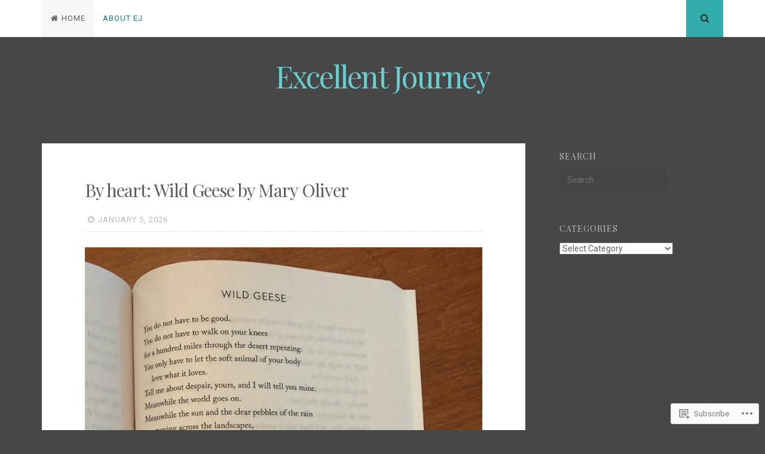

--- FILE ---
content_type: text/html; charset=UTF-8
request_url: https://excellentjourney.net/
body_size: 40373
content:
<!DOCTYPE html>
<html lang="en">
<head>
<meta charset="UTF-8">
<meta name="viewport" content="width=device-width, initial-scale=1">
<link rel="profile" href="http://gmpg.org/xfn/11">
<link rel="pingback" href="https://excellentjourney.net/xmlrpc.php">

<title>Excellent Journey</title>
<meta name='robots' content='max-image-preview:large' />

<!-- Async WordPress.com Remote Login -->
<script id="wpcom_remote_login_js">
var wpcom_remote_login_extra_auth = '';
function wpcom_remote_login_remove_dom_node_id( element_id ) {
	var dom_node = document.getElementById( element_id );
	if ( dom_node ) { dom_node.parentNode.removeChild( dom_node ); }
}
function wpcom_remote_login_remove_dom_node_classes( class_name ) {
	var dom_nodes = document.querySelectorAll( '.' + class_name );
	for ( var i = 0; i < dom_nodes.length; i++ ) {
		dom_nodes[ i ].parentNode.removeChild( dom_nodes[ i ] );
	}
}
function wpcom_remote_login_final_cleanup() {
	wpcom_remote_login_remove_dom_node_classes( "wpcom_remote_login_msg" );
	wpcom_remote_login_remove_dom_node_id( "wpcom_remote_login_key" );
	wpcom_remote_login_remove_dom_node_id( "wpcom_remote_login_validate" );
	wpcom_remote_login_remove_dom_node_id( "wpcom_remote_login_js" );
	wpcom_remote_login_remove_dom_node_id( "wpcom_request_access_iframe" );
	wpcom_remote_login_remove_dom_node_id( "wpcom_request_access_styles" );
}

// Watch for messages back from the remote login
window.addEventListener( "message", function( e ) {
	if ( e.origin === "https://r-login.wordpress.com" ) {
		var data = {};
		try {
			data = JSON.parse( e.data );
		} catch( e ) {
			wpcom_remote_login_final_cleanup();
			return;
		}

		if ( data.msg === 'LOGIN' ) {
			// Clean up the login check iframe
			wpcom_remote_login_remove_dom_node_id( "wpcom_remote_login_key" );

			var id_regex = new RegExp( /^[0-9]+$/ );
			var token_regex = new RegExp( /^.*|.*|.*$/ );
			if (
				token_regex.test( data.token )
				&& id_regex.test( data.wpcomid )
			) {
				// We have everything we need to ask for a login
				var script = document.createElement( "script" );
				script.setAttribute( "id", "wpcom_remote_login_validate" );
				script.src = '/remote-login.php?wpcom_remote_login=validate'
					+ '&wpcomid=' + data.wpcomid
					+ '&token=' + encodeURIComponent( data.token )
					+ '&host=' + window.location.protocol
					+ '//' + window.location.hostname
					+ '&postid=6737'
					+ '&is_singular=';
				document.body.appendChild( script );
			}

			return;
		}

		// Safari ITP, not logged in, so redirect
		if ( data.msg === 'LOGIN-REDIRECT' ) {
			window.location = 'https://wordpress.com/log-in?redirect_to=' + window.location.href;
			return;
		}

		// Safari ITP, storage access failed, remove the request
		if ( data.msg === 'LOGIN-REMOVE' ) {
			var css_zap = 'html { -webkit-transition: margin-top 1s; transition: margin-top 1s; } /* 9001 */ html { margin-top: 0 !important; } * html body { margin-top: 0 !important; } @media screen and ( max-width: 782px ) { html { margin-top: 0 !important; } * html body { margin-top: 0 !important; } }';
			var style_zap = document.createElement( 'style' );
			style_zap.type = 'text/css';
			style_zap.appendChild( document.createTextNode( css_zap ) );
			document.body.appendChild( style_zap );

			var e = document.getElementById( 'wpcom_request_access_iframe' );
			e.parentNode.removeChild( e );

			document.cookie = 'wordpress_com_login_access=denied; path=/; max-age=31536000';

			return;
		}

		// Safari ITP
		if ( data.msg === 'REQUEST_ACCESS' ) {
			console.log( 'request access: safari' );

			// Check ITP iframe enable/disable knob
			if ( wpcom_remote_login_extra_auth !== 'safari_itp_iframe' ) {
				return;
			}

			// If we are in a "private window" there is no ITP.
			var private_window = false;
			try {
				var opendb = window.openDatabase( null, null, null, null );
			} catch( e ) {
				private_window = true;
			}

			if ( private_window ) {
				console.log( 'private window' );
				return;
			}

			var iframe = document.createElement( 'iframe' );
			iframe.id = 'wpcom_request_access_iframe';
			iframe.setAttribute( 'scrolling', 'no' );
			iframe.setAttribute( 'sandbox', 'allow-storage-access-by-user-activation allow-scripts allow-same-origin allow-top-navigation-by-user-activation' );
			iframe.src = 'https://r-login.wordpress.com/remote-login.php?wpcom_remote_login=request_access&origin=' + encodeURIComponent( data.origin ) + '&wpcomid=' + encodeURIComponent( data.wpcomid );

			var css = 'html { -webkit-transition: margin-top 1s; transition: margin-top 1s; } /* 9001 */ html { margin-top: 46px !important; } * html body { margin-top: 46px !important; } @media screen and ( max-width: 660px ) { html { margin-top: 71px !important; } * html body { margin-top: 71px !important; } #wpcom_request_access_iframe { display: block; height: 71px !important; } } #wpcom_request_access_iframe { border: 0px; height: 46px; position: fixed; top: 0; left: 0; width: 100%; min-width: 100%; z-index: 99999; background: #23282d; } ';

			var style = document.createElement( 'style' );
			style.type = 'text/css';
			style.id = 'wpcom_request_access_styles';
			style.appendChild( document.createTextNode( css ) );
			document.body.appendChild( style );

			document.body.appendChild( iframe );
		}

		if ( data.msg === 'DONE' ) {
			wpcom_remote_login_final_cleanup();
		}
	}
}, false );

// Inject the remote login iframe after the page has had a chance to load
// more critical resources
window.addEventListener( "DOMContentLoaded", function( e ) {
	var iframe = document.createElement( "iframe" );
	iframe.style.display = "none";
	iframe.setAttribute( "scrolling", "no" );
	iframe.setAttribute( "id", "wpcom_remote_login_key" );
	iframe.src = "https://r-login.wordpress.com/remote-login.php"
		+ "?wpcom_remote_login=key"
		+ "&origin=aHR0cHM6Ly9leGNlbGxlbnRqb3VybmV5Lm5ldA%3D%3D"
		+ "&wpcomid=33929258"
		+ "&time=" + Math.floor( Date.now() / 1000 );
	document.body.appendChild( iframe );
}, false );
</script>
<link rel='dns-prefetch' href='//s0.wp.com' />
<link rel='dns-prefetch' href='//fonts-api.wp.com' />
<link rel="alternate" type="application/rss+xml" title="Excellent Journey &raquo; Feed" href="https://excellentjourney.net/feed/" />
<link rel="alternate" type="application/rss+xml" title="Excellent Journey &raquo; Comments Feed" href="https://excellentjourney.net/comments/feed/" />
	<script type="text/javascript">
		/* <![CDATA[ */
		function addLoadEvent(func) {
			var oldonload = window.onload;
			if (typeof window.onload != 'function') {
				window.onload = func;
			} else {
				window.onload = function () {
					oldonload();
					func();
				}
			}
		}
		/* ]]> */
	</script>
	<link crossorigin='anonymous' rel='stylesheet' id='all-css-0-1' href='/wp-content/mu-plugins/jetpack-plugin/moon/modules/infinite-scroll/infinity.css?m=1753284714i&cssminify=yes' type='text/css' media='all' />
<style id='wp-emoji-styles-inline-css'>

	img.wp-smiley, img.emoji {
		display: inline !important;
		border: none !important;
		box-shadow: none !important;
		height: 1em !important;
		width: 1em !important;
		margin: 0 0.07em !important;
		vertical-align: -0.1em !important;
		background: none !important;
		padding: 0 !important;
	}
/*# sourceURL=wp-emoji-styles-inline-css */
</style>
<link crossorigin='anonymous' rel='stylesheet' id='all-css-2-1' href='/wp-content/plugins/gutenberg-core/v22.2.0/build/styles/block-library/style.css?m=1764855221i&cssminify=yes' type='text/css' media='all' />
<style id='wp-block-library-inline-css'>
.has-text-align-justify {
	text-align:justify;
}
.has-text-align-justify{text-align:justify;}

/*# sourceURL=wp-block-library-inline-css */
</style><style id='wp-block-paragraph-inline-css'>
.is-small-text{font-size:.875em}.is-regular-text{font-size:1em}.is-large-text{font-size:2.25em}.is-larger-text{font-size:3em}.has-drop-cap:not(:focus):first-letter{float:left;font-size:8.4em;font-style:normal;font-weight:100;line-height:.68;margin:.05em .1em 0 0;text-transform:uppercase}body.rtl .has-drop-cap:not(:focus):first-letter{float:none;margin-left:.1em}p.has-drop-cap.has-background{overflow:hidden}:root :where(p.has-background){padding:1.25em 2.375em}:where(p.has-text-color:not(.has-link-color)) a{color:inherit}p.has-text-align-left[style*="writing-mode:vertical-lr"],p.has-text-align-right[style*="writing-mode:vertical-rl"]{rotate:180deg}
/*# sourceURL=/wp-content/plugins/gutenberg-core/v22.2.0/build/styles/block-library/paragraph/style.css */
</style>
<style id='wp-block-quote-inline-css'>
.wp-block-quote{box-sizing:border-box;overflow-wrap:break-word}.wp-block-quote.is-large:where(:not(.is-style-plain)),.wp-block-quote.is-style-large:where(:not(.is-style-plain)){margin-bottom:1em;padding:0 1em}.wp-block-quote.is-large:where(:not(.is-style-plain)) p,.wp-block-quote.is-style-large:where(:not(.is-style-plain)) p{font-size:1.5em;font-style:italic;line-height:1.6}.wp-block-quote.is-large:where(:not(.is-style-plain)) cite,.wp-block-quote.is-large:where(:not(.is-style-plain)) footer,.wp-block-quote.is-style-large:where(:not(.is-style-plain)) cite,.wp-block-quote.is-style-large:where(:not(.is-style-plain)) footer{font-size:1.125em;text-align:right}.wp-block-quote>cite{display:block}
/*# sourceURL=/wp-content/plugins/gutenberg-core/v22.2.0/build/styles/block-library/quote/style.css */
</style>
<style id='wp-block-image-inline-css'>
.wp-block-image>a,.wp-block-image>figure>a{display:inline-block}.wp-block-image img{box-sizing:border-box;height:auto;max-width:100%;vertical-align:bottom}@media not (prefers-reduced-motion){.wp-block-image img.hide{visibility:hidden}.wp-block-image img.show{animation:show-content-image .4s}}.wp-block-image[style*=border-radius] img,.wp-block-image[style*=border-radius]>a{border-radius:inherit}.wp-block-image.has-custom-border img{box-sizing:border-box}.wp-block-image.aligncenter{text-align:center}.wp-block-image.alignfull>a,.wp-block-image.alignwide>a{width:100%}.wp-block-image.alignfull img,.wp-block-image.alignwide img{height:auto;width:100%}.wp-block-image .aligncenter,.wp-block-image .alignleft,.wp-block-image .alignright,.wp-block-image.aligncenter,.wp-block-image.alignleft,.wp-block-image.alignright{display:table}.wp-block-image .aligncenter>figcaption,.wp-block-image .alignleft>figcaption,.wp-block-image .alignright>figcaption,.wp-block-image.aligncenter>figcaption,.wp-block-image.alignleft>figcaption,.wp-block-image.alignright>figcaption{caption-side:bottom;display:table-caption}.wp-block-image .alignleft{float:left;margin:.5em 1em .5em 0}.wp-block-image .alignright{float:right;margin:.5em 0 .5em 1em}.wp-block-image .aligncenter{margin-left:auto;margin-right:auto}.wp-block-image :where(figcaption){margin-bottom:1em;margin-top:.5em}.wp-block-image.is-style-circle-mask img{border-radius:9999px}@supports ((-webkit-mask-image:none) or (mask-image:none)) or (-webkit-mask-image:none){.wp-block-image.is-style-circle-mask img{border-radius:0;-webkit-mask-image:url('data:image/svg+xml;utf8,<svg viewBox="0 0 100 100" xmlns="http://www.w3.org/2000/svg"><circle cx="50" cy="50" r="50"/></svg>');mask-image:url('data:image/svg+xml;utf8,<svg viewBox="0 0 100 100" xmlns="http://www.w3.org/2000/svg"><circle cx="50" cy="50" r="50"/></svg>');mask-mode:alpha;-webkit-mask-position:center;mask-position:center;-webkit-mask-repeat:no-repeat;mask-repeat:no-repeat;-webkit-mask-size:contain;mask-size:contain}}:root :where(.wp-block-image.is-style-rounded img,.wp-block-image .is-style-rounded img){border-radius:9999px}.wp-block-image figure{margin:0}.wp-lightbox-container{display:flex;flex-direction:column;position:relative}.wp-lightbox-container img{cursor:zoom-in}.wp-lightbox-container img:hover+button{opacity:1}.wp-lightbox-container button{align-items:center;backdrop-filter:blur(16px) saturate(180%);background-color:#5a5a5a40;border:none;border-radius:4px;cursor:zoom-in;display:flex;height:20px;justify-content:center;opacity:0;padding:0;position:absolute;right:16px;text-align:center;top:16px;width:20px;z-index:100}@media not (prefers-reduced-motion){.wp-lightbox-container button{transition:opacity .2s ease}}.wp-lightbox-container button:focus-visible{outline:3px auto #5a5a5a40;outline:3px auto -webkit-focus-ring-color;outline-offset:3px}.wp-lightbox-container button:hover{cursor:pointer;opacity:1}.wp-lightbox-container button:focus{opacity:1}.wp-lightbox-container button:focus,.wp-lightbox-container button:hover,.wp-lightbox-container button:not(:hover):not(:active):not(.has-background){background-color:#5a5a5a40;border:none}.wp-lightbox-overlay{box-sizing:border-box;cursor:zoom-out;height:100vh;left:0;overflow:hidden;position:fixed;top:0;visibility:hidden;width:100%;z-index:100000}.wp-lightbox-overlay .close-button{align-items:center;cursor:pointer;display:flex;justify-content:center;min-height:40px;min-width:40px;padding:0;position:absolute;right:calc(env(safe-area-inset-right) + 16px);top:calc(env(safe-area-inset-top) + 16px);z-index:5000000}.wp-lightbox-overlay .close-button:focus,.wp-lightbox-overlay .close-button:hover,.wp-lightbox-overlay .close-button:not(:hover):not(:active):not(.has-background){background:none;border:none}.wp-lightbox-overlay .lightbox-image-container{height:var(--wp--lightbox-container-height);left:50%;overflow:hidden;position:absolute;top:50%;transform:translate(-50%,-50%);transform-origin:top left;width:var(--wp--lightbox-container-width);z-index:9999999999}.wp-lightbox-overlay .wp-block-image{align-items:center;box-sizing:border-box;display:flex;height:100%;justify-content:center;margin:0;position:relative;transform-origin:0 0;width:100%;z-index:3000000}.wp-lightbox-overlay .wp-block-image img{height:var(--wp--lightbox-image-height);min-height:var(--wp--lightbox-image-height);min-width:var(--wp--lightbox-image-width);width:var(--wp--lightbox-image-width)}.wp-lightbox-overlay .wp-block-image figcaption{display:none}.wp-lightbox-overlay button{background:none;border:none}.wp-lightbox-overlay .scrim{background-color:#fff;height:100%;opacity:.9;position:absolute;width:100%;z-index:2000000}.wp-lightbox-overlay.active{visibility:visible}@media not (prefers-reduced-motion){.wp-lightbox-overlay.active{animation:turn-on-visibility .25s both}.wp-lightbox-overlay.active img{animation:turn-on-visibility .35s both}.wp-lightbox-overlay.show-closing-animation:not(.active){animation:turn-off-visibility .35s both}.wp-lightbox-overlay.show-closing-animation:not(.active) img{animation:turn-off-visibility .25s both}.wp-lightbox-overlay.zoom.active{animation:none;opacity:1;visibility:visible}.wp-lightbox-overlay.zoom.active .lightbox-image-container{animation:lightbox-zoom-in .4s}.wp-lightbox-overlay.zoom.active .lightbox-image-container img{animation:none}.wp-lightbox-overlay.zoom.active .scrim{animation:turn-on-visibility .4s forwards}.wp-lightbox-overlay.zoom.show-closing-animation:not(.active){animation:none}.wp-lightbox-overlay.zoom.show-closing-animation:not(.active) .lightbox-image-container{animation:lightbox-zoom-out .4s}.wp-lightbox-overlay.zoom.show-closing-animation:not(.active) .lightbox-image-container img{animation:none}.wp-lightbox-overlay.zoom.show-closing-animation:not(.active) .scrim{animation:turn-off-visibility .4s forwards}}@keyframes show-content-image{0%{visibility:hidden}99%{visibility:hidden}to{visibility:visible}}@keyframes turn-on-visibility{0%{opacity:0}to{opacity:1}}@keyframes turn-off-visibility{0%{opacity:1;visibility:visible}99%{opacity:0;visibility:visible}to{opacity:0;visibility:hidden}}@keyframes lightbox-zoom-in{0%{transform:translate(calc((-100vw + var(--wp--lightbox-scrollbar-width))/2 + var(--wp--lightbox-initial-left-position)),calc(-50vh + var(--wp--lightbox-initial-top-position))) scale(var(--wp--lightbox-scale))}to{transform:translate(-50%,-50%) scale(1)}}@keyframes lightbox-zoom-out{0%{transform:translate(-50%,-50%) scale(1);visibility:visible}99%{visibility:visible}to{transform:translate(calc((-100vw + var(--wp--lightbox-scrollbar-width))/2 + var(--wp--lightbox-initial-left-position)),calc(-50vh + var(--wp--lightbox-initial-top-position))) scale(var(--wp--lightbox-scale));visibility:hidden}}
/*# sourceURL=/wp-content/plugins/gutenberg-core/v22.2.0/build/styles/block-library/image/style.css */
</style>
<style id='global-styles-inline-css'>
:root{--wp--preset--aspect-ratio--square: 1;--wp--preset--aspect-ratio--4-3: 4/3;--wp--preset--aspect-ratio--3-4: 3/4;--wp--preset--aspect-ratio--3-2: 3/2;--wp--preset--aspect-ratio--2-3: 2/3;--wp--preset--aspect-ratio--16-9: 16/9;--wp--preset--aspect-ratio--9-16: 9/16;--wp--preset--color--black: #000000;--wp--preset--color--cyan-bluish-gray: #abb8c3;--wp--preset--color--white: #ffffff;--wp--preset--color--pale-pink: #f78da7;--wp--preset--color--vivid-red: #cf2e2e;--wp--preset--color--luminous-vivid-orange: #ff6900;--wp--preset--color--luminous-vivid-amber: #fcb900;--wp--preset--color--light-green-cyan: #7bdcb5;--wp--preset--color--vivid-green-cyan: #00d084;--wp--preset--color--pale-cyan-blue: #8ed1fc;--wp--preset--color--vivid-cyan-blue: #0693e3;--wp--preset--color--vivid-purple: #9b51e0;--wp--preset--gradient--vivid-cyan-blue-to-vivid-purple: linear-gradient(135deg,rgb(6,147,227) 0%,rgb(155,81,224) 100%);--wp--preset--gradient--light-green-cyan-to-vivid-green-cyan: linear-gradient(135deg,rgb(122,220,180) 0%,rgb(0,208,130) 100%);--wp--preset--gradient--luminous-vivid-amber-to-luminous-vivid-orange: linear-gradient(135deg,rgb(252,185,0) 0%,rgb(255,105,0) 100%);--wp--preset--gradient--luminous-vivid-orange-to-vivid-red: linear-gradient(135deg,rgb(255,105,0) 0%,rgb(207,46,46) 100%);--wp--preset--gradient--very-light-gray-to-cyan-bluish-gray: linear-gradient(135deg,rgb(238,238,238) 0%,rgb(169,184,195) 100%);--wp--preset--gradient--cool-to-warm-spectrum: linear-gradient(135deg,rgb(74,234,220) 0%,rgb(151,120,209) 20%,rgb(207,42,186) 40%,rgb(238,44,130) 60%,rgb(251,105,98) 80%,rgb(254,248,76) 100%);--wp--preset--gradient--blush-light-purple: linear-gradient(135deg,rgb(255,206,236) 0%,rgb(152,150,240) 100%);--wp--preset--gradient--blush-bordeaux: linear-gradient(135deg,rgb(254,205,165) 0%,rgb(254,45,45) 50%,rgb(107,0,62) 100%);--wp--preset--gradient--luminous-dusk: linear-gradient(135deg,rgb(255,203,112) 0%,rgb(199,81,192) 50%,rgb(65,88,208) 100%);--wp--preset--gradient--pale-ocean: linear-gradient(135deg,rgb(255,245,203) 0%,rgb(182,227,212) 50%,rgb(51,167,181) 100%);--wp--preset--gradient--electric-grass: linear-gradient(135deg,rgb(202,248,128) 0%,rgb(113,206,126) 100%);--wp--preset--gradient--midnight: linear-gradient(135deg,rgb(2,3,129) 0%,rgb(40,116,252) 100%);--wp--preset--font-size--small: 13px;--wp--preset--font-size--medium: 20px;--wp--preset--font-size--large: 36px;--wp--preset--font-size--x-large: 42px;--wp--preset--font-family--albert-sans: 'Albert Sans', sans-serif;--wp--preset--font-family--alegreya: Alegreya, serif;--wp--preset--font-family--arvo: Arvo, serif;--wp--preset--font-family--bodoni-moda: 'Bodoni Moda', serif;--wp--preset--font-family--bricolage-grotesque: 'Bricolage Grotesque', sans-serif;--wp--preset--font-family--cabin: Cabin, sans-serif;--wp--preset--font-family--chivo: Chivo, sans-serif;--wp--preset--font-family--commissioner: Commissioner, sans-serif;--wp--preset--font-family--cormorant: Cormorant, serif;--wp--preset--font-family--courier-prime: 'Courier Prime', monospace;--wp--preset--font-family--crimson-pro: 'Crimson Pro', serif;--wp--preset--font-family--dm-mono: 'DM Mono', monospace;--wp--preset--font-family--dm-sans: 'DM Sans', sans-serif;--wp--preset--font-family--dm-serif-display: 'DM Serif Display', serif;--wp--preset--font-family--domine: Domine, serif;--wp--preset--font-family--eb-garamond: 'EB Garamond', serif;--wp--preset--font-family--epilogue: Epilogue, sans-serif;--wp--preset--font-family--fahkwang: Fahkwang, sans-serif;--wp--preset--font-family--figtree: Figtree, sans-serif;--wp--preset--font-family--fira-sans: 'Fira Sans', sans-serif;--wp--preset--font-family--fjalla-one: 'Fjalla One', sans-serif;--wp--preset--font-family--fraunces: Fraunces, serif;--wp--preset--font-family--gabarito: Gabarito, system-ui;--wp--preset--font-family--ibm-plex-mono: 'IBM Plex Mono', monospace;--wp--preset--font-family--ibm-plex-sans: 'IBM Plex Sans', sans-serif;--wp--preset--font-family--ibarra-real-nova: 'Ibarra Real Nova', serif;--wp--preset--font-family--instrument-serif: 'Instrument Serif', serif;--wp--preset--font-family--inter: Inter, sans-serif;--wp--preset--font-family--josefin-sans: 'Josefin Sans', sans-serif;--wp--preset--font-family--jost: Jost, sans-serif;--wp--preset--font-family--libre-baskerville: 'Libre Baskerville', serif;--wp--preset--font-family--libre-franklin: 'Libre Franklin', sans-serif;--wp--preset--font-family--literata: Literata, serif;--wp--preset--font-family--lora: Lora, serif;--wp--preset--font-family--merriweather: Merriweather, serif;--wp--preset--font-family--montserrat: Montserrat, sans-serif;--wp--preset--font-family--newsreader: Newsreader, serif;--wp--preset--font-family--noto-sans-mono: 'Noto Sans Mono', sans-serif;--wp--preset--font-family--nunito: Nunito, sans-serif;--wp--preset--font-family--open-sans: 'Open Sans', sans-serif;--wp--preset--font-family--overpass: Overpass, sans-serif;--wp--preset--font-family--pt-serif: 'PT Serif', serif;--wp--preset--font-family--petrona: Petrona, serif;--wp--preset--font-family--piazzolla: Piazzolla, serif;--wp--preset--font-family--playfair-display: 'Playfair Display', serif;--wp--preset--font-family--plus-jakarta-sans: 'Plus Jakarta Sans', sans-serif;--wp--preset--font-family--poppins: Poppins, sans-serif;--wp--preset--font-family--raleway: Raleway, sans-serif;--wp--preset--font-family--roboto: Roboto, sans-serif;--wp--preset--font-family--roboto-slab: 'Roboto Slab', serif;--wp--preset--font-family--rubik: Rubik, sans-serif;--wp--preset--font-family--rufina: Rufina, serif;--wp--preset--font-family--sora: Sora, sans-serif;--wp--preset--font-family--source-sans-3: 'Source Sans 3', sans-serif;--wp--preset--font-family--source-serif-4: 'Source Serif 4', serif;--wp--preset--font-family--space-mono: 'Space Mono', monospace;--wp--preset--font-family--syne: Syne, sans-serif;--wp--preset--font-family--texturina: Texturina, serif;--wp--preset--font-family--urbanist: Urbanist, sans-serif;--wp--preset--font-family--work-sans: 'Work Sans', sans-serif;--wp--preset--spacing--20: 0.44rem;--wp--preset--spacing--30: 0.67rem;--wp--preset--spacing--40: 1rem;--wp--preset--spacing--50: 1.5rem;--wp--preset--spacing--60: 2.25rem;--wp--preset--spacing--70: 3.38rem;--wp--preset--spacing--80: 5.06rem;--wp--preset--shadow--natural: 6px 6px 9px rgba(0, 0, 0, 0.2);--wp--preset--shadow--deep: 12px 12px 50px rgba(0, 0, 0, 0.4);--wp--preset--shadow--sharp: 6px 6px 0px rgba(0, 0, 0, 0.2);--wp--preset--shadow--outlined: 6px 6px 0px -3px rgb(255, 255, 255), 6px 6px rgb(0, 0, 0);--wp--preset--shadow--crisp: 6px 6px 0px rgb(0, 0, 0);}:where(.is-layout-flex){gap: 0.5em;}:where(.is-layout-grid){gap: 0.5em;}body .is-layout-flex{display: flex;}.is-layout-flex{flex-wrap: wrap;align-items: center;}.is-layout-flex > :is(*, div){margin: 0;}body .is-layout-grid{display: grid;}.is-layout-grid > :is(*, div){margin: 0;}:where(.wp-block-columns.is-layout-flex){gap: 2em;}:where(.wp-block-columns.is-layout-grid){gap: 2em;}:where(.wp-block-post-template.is-layout-flex){gap: 1.25em;}:where(.wp-block-post-template.is-layout-grid){gap: 1.25em;}.has-black-color{color: var(--wp--preset--color--black) !important;}.has-cyan-bluish-gray-color{color: var(--wp--preset--color--cyan-bluish-gray) !important;}.has-white-color{color: var(--wp--preset--color--white) !important;}.has-pale-pink-color{color: var(--wp--preset--color--pale-pink) !important;}.has-vivid-red-color{color: var(--wp--preset--color--vivid-red) !important;}.has-luminous-vivid-orange-color{color: var(--wp--preset--color--luminous-vivid-orange) !important;}.has-luminous-vivid-amber-color{color: var(--wp--preset--color--luminous-vivid-amber) !important;}.has-light-green-cyan-color{color: var(--wp--preset--color--light-green-cyan) !important;}.has-vivid-green-cyan-color{color: var(--wp--preset--color--vivid-green-cyan) !important;}.has-pale-cyan-blue-color{color: var(--wp--preset--color--pale-cyan-blue) !important;}.has-vivid-cyan-blue-color{color: var(--wp--preset--color--vivid-cyan-blue) !important;}.has-vivid-purple-color{color: var(--wp--preset--color--vivid-purple) !important;}.has-black-background-color{background-color: var(--wp--preset--color--black) !important;}.has-cyan-bluish-gray-background-color{background-color: var(--wp--preset--color--cyan-bluish-gray) !important;}.has-white-background-color{background-color: var(--wp--preset--color--white) !important;}.has-pale-pink-background-color{background-color: var(--wp--preset--color--pale-pink) !important;}.has-vivid-red-background-color{background-color: var(--wp--preset--color--vivid-red) !important;}.has-luminous-vivid-orange-background-color{background-color: var(--wp--preset--color--luminous-vivid-orange) !important;}.has-luminous-vivid-amber-background-color{background-color: var(--wp--preset--color--luminous-vivid-amber) !important;}.has-light-green-cyan-background-color{background-color: var(--wp--preset--color--light-green-cyan) !important;}.has-vivid-green-cyan-background-color{background-color: var(--wp--preset--color--vivid-green-cyan) !important;}.has-pale-cyan-blue-background-color{background-color: var(--wp--preset--color--pale-cyan-blue) !important;}.has-vivid-cyan-blue-background-color{background-color: var(--wp--preset--color--vivid-cyan-blue) !important;}.has-vivid-purple-background-color{background-color: var(--wp--preset--color--vivid-purple) !important;}.has-black-border-color{border-color: var(--wp--preset--color--black) !important;}.has-cyan-bluish-gray-border-color{border-color: var(--wp--preset--color--cyan-bluish-gray) !important;}.has-white-border-color{border-color: var(--wp--preset--color--white) !important;}.has-pale-pink-border-color{border-color: var(--wp--preset--color--pale-pink) !important;}.has-vivid-red-border-color{border-color: var(--wp--preset--color--vivid-red) !important;}.has-luminous-vivid-orange-border-color{border-color: var(--wp--preset--color--luminous-vivid-orange) !important;}.has-luminous-vivid-amber-border-color{border-color: var(--wp--preset--color--luminous-vivid-amber) !important;}.has-light-green-cyan-border-color{border-color: var(--wp--preset--color--light-green-cyan) !important;}.has-vivid-green-cyan-border-color{border-color: var(--wp--preset--color--vivid-green-cyan) !important;}.has-pale-cyan-blue-border-color{border-color: var(--wp--preset--color--pale-cyan-blue) !important;}.has-vivid-cyan-blue-border-color{border-color: var(--wp--preset--color--vivid-cyan-blue) !important;}.has-vivid-purple-border-color{border-color: var(--wp--preset--color--vivid-purple) !important;}.has-vivid-cyan-blue-to-vivid-purple-gradient-background{background: var(--wp--preset--gradient--vivid-cyan-blue-to-vivid-purple) !important;}.has-light-green-cyan-to-vivid-green-cyan-gradient-background{background: var(--wp--preset--gradient--light-green-cyan-to-vivid-green-cyan) !important;}.has-luminous-vivid-amber-to-luminous-vivid-orange-gradient-background{background: var(--wp--preset--gradient--luminous-vivid-amber-to-luminous-vivid-orange) !important;}.has-luminous-vivid-orange-to-vivid-red-gradient-background{background: var(--wp--preset--gradient--luminous-vivid-orange-to-vivid-red) !important;}.has-very-light-gray-to-cyan-bluish-gray-gradient-background{background: var(--wp--preset--gradient--very-light-gray-to-cyan-bluish-gray) !important;}.has-cool-to-warm-spectrum-gradient-background{background: var(--wp--preset--gradient--cool-to-warm-spectrum) !important;}.has-blush-light-purple-gradient-background{background: var(--wp--preset--gradient--blush-light-purple) !important;}.has-blush-bordeaux-gradient-background{background: var(--wp--preset--gradient--blush-bordeaux) !important;}.has-luminous-dusk-gradient-background{background: var(--wp--preset--gradient--luminous-dusk) !important;}.has-pale-ocean-gradient-background{background: var(--wp--preset--gradient--pale-ocean) !important;}.has-electric-grass-gradient-background{background: var(--wp--preset--gradient--electric-grass) !important;}.has-midnight-gradient-background{background: var(--wp--preset--gradient--midnight) !important;}.has-small-font-size{font-size: var(--wp--preset--font-size--small) !important;}.has-medium-font-size{font-size: var(--wp--preset--font-size--medium) !important;}.has-large-font-size{font-size: var(--wp--preset--font-size--large) !important;}.has-x-large-font-size{font-size: var(--wp--preset--font-size--x-large) !important;}.has-albert-sans-font-family{font-family: var(--wp--preset--font-family--albert-sans) !important;}.has-alegreya-font-family{font-family: var(--wp--preset--font-family--alegreya) !important;}.has-arvo-font-family{font-family: var(--wp--preset--font-family--arvo) !important;}.has-bodoni-moda-font-family{font-family: var(--wp--preset--font-family--bodoni-moda) !important;}.has-bricolage-grotesque-font-family{font-family: var(--wp--preset--font-family--bricolage-grotesque) !important;}.has-cabin-font-family{font-family: var(--wp--preset--font-family--cabin) !important;}.has-chivo-font-family{font-family: var(--wp--preset--font-family--chivo) !important;}.has-commissioner-font-family{font-family: var(--wp--preset--font-family--commissioner) !important;}.has-cormorant-font-family{font-family: var(--wp--preset--font-family--cormorant) !important;}.has-courier-prime-font-family{font-family: var(--wp--preset--font-family--courier-prime) !important;}.has-crimson-pro-font-family{font-family: var(--wp--preset--font-family--crimson-pro) !important;}.has-dm-mono-font-family{font-family: var(--wp--preset--font-family--dm-mono) !important;}.has-dm-sans-font-family{font-family: var(--wp--preset--font-family--dm-sans) !important;}.has-dm-serif-display-font-family{font-family: var(--wp--preset--font-family--dm-serif-display) !important;}.has-domine-font-family{font-family: var(--wp--preset--font-family--domine) !important;}.has-eb-garamond-font-family{font-family: var(--wp--preset--font-family--eb-garamond) !important;}.has-epilogue-font-family{font-family: var(--wp--preset--font-family--epilogue) !important;}.has-fahkwang-font-family{font-family: var(--wp--preset--font-family--fahkwang) !important;}.has-figtree-font-family{font-family: var(--wp--preset--font-family--figtree) !important;}.has-fira-sans-font-family{font-family: var(--wp--preset--font-family--fira-sans) !important;}.has-fjalla-one-font-family{font-family: var(--wp--preset--font-family--fjalla-one) !important;}.has-fraunces-font-family{font-family: var(--wp--preset--font-family--fraunces) !important;}.has-gabarito-font-family{font-family: var(--wp--preset--font-family--gabarito) !important;}.has-ibm-plex-mono-font-family{font-family: var(--wp--preset--font-family--ibm-plex-mono) !important;}.has-ibm-plex-sans-font-family{font-family: var(--wp--preset--font-family--ibm-plex-sans) !important;}.has-ibarra-real-nova-font-family{font-family: var(--wp--preset--font-family--ibarra-real-nova) !important;}.has-instrument-serif-font-family{font-family: var(--wp--preset--font-family--instrument-serif) !important;}.has-inter-font-family{font-family: var(--wp--preset--font-family--inter) !important;}.has-josefin-sans-font-family{font-family: var(--wp--preset--font-family--josefin-sans) !important;}.has-jost-font-family{font-family: var(--wp--preset--font-family--jost) !important;}.has-libre-baskerville-font-family{font-family: var(--wp--preset--font-family--libre-baskerville) !important;}.has-libre-franklin-font-family{font-family: var(--wp--preset--font-family--libre-franklin) !important;}.has-literata-font-family{font-family: var(--wp--preset--font-family--literata) !important;}.has-lora-font-family{font-family: var(--wp--preset--font-family--lora) !important;}.has-merriweather-font-family{font-family: var(--wp--preset--font-family--merriweather) !important;}.has-montserrat-font-family{font-family: var(--wp--preset--font-family--montserrat) !important;}.has-newsreader-font-family{font-family: var(--wp--preset--font-family--newsreader) !important;}.has-noto-sans-mono-font-family{font-family: var(--wp--preset--font-family--noto-sans-mono) !important;}.has-nunito-font-family{font-family: var(--wp--preset--font-family--nunito) !important;}.has-open-sans-font-family{font-family: var(--wp--preset--font-family--open-sans) !important;}.has-overpass-font-family{font-family: var(--wp--preset--font-family--overpass) !important;}.has-pt-serif-font-family{font-family: var(--wp--preset--font-family--pt-serif) !important;}.has-petrona-font-family{font-family: var(--wp--preset--font-family--petrona) !important;}.has-piazzolla-font-family{font-family: var(--wp--preset--font-family--piazzolla) !important;}.has-playfair-display-font-family{font-family: var(--wp--preset--font-family--playfair-display) !important;}.has-plus-jakarta-sans-font-family{font-family: var(--wp--preset--font-family--plus-jakarta-sans) !important;}.has-poppins-font-family{font-family: var(--wp--preset--font-family--poppins) !important;}.has-raleway-font-family{font-family: var(--wp--preset--font-family--raleway) !important;}.has-roboto-font-family{font-family: var(--wp--preset--font-family--roboto) !important;}.has-roboto-slab-font-family{font-family: var(--wp--preset--font-family--roboto-slab) !important;}.has-rubik-font-family{font-family: var(--wp--preset--font-family--rubik) !important;}.has-rufina-font-family{font-family: var(--wp--preset--font-family--rufina) !important;}.has-sora-font-family{font-family: var(--wp--preset--font-family--sora) !important;}.has-source-sans-3-font-family{font-family: var(--wp--preset--font-family--source-sans-3) !important;}.has-source-serif-4-font-family{font-family: var(--wp--preset--font-family--source-serif-4) !important;}.has-space-mono-font-family{font-family: var(--wp--preset--font-family--space-mono) !important;}.has-syne-font-family{font-family: var(--wp--preset--font-family--syne) !important;}.has-texturina-font-family{font-family: var(--wp--preset--font-family--texturina) !important;}.has-urbanist-font-family{font-family: var(--wp--preset--font-family--urbanist) !important;}.has-work-sans-font-family{font-family: var(--wp--preset--font-family--work-sans) !important;}
/*# sourceURL=global-styles-inline-css */
</style>

<style id='classic-theme-styles-inline-css'>
/*! This file is auto-generated */
.wp-block-button__link{color:#fff;background-color:#32373c;border-radius:9999px;box-shadow:none;text-decoration:none;padding:calc(.667em + 2px) calc(1.333em + 2px);font-size:1.125em}.wp-block-file__button{background:#32373c;color:#fff;text-decoration:none}
/*# sourceURL=/wp-includes/css/classic-themes.min.css */
</style>
<link crossorigin='anonymous' rel='stylesheet' id='all-css-4-1' href='/_static/??-eJyFjtEKwjAMRX/INnRO5ov4KbJ2YXZr2tK0Dv/eDkUFRV9CcrnnEFiiMMFn9BmiK6P1DCZoF8zM0Ei1l0qwpehQJLzIFgbL+dkQnK8OpWHewJuIini5EtacYp/XBuFge3RItfYLW2JlhNYxIbOok2whkc8V5A/uHkMsGnwxDvuE8PexCXPszfy4gULwcLLewIgek60Ef19X6ZEOqtttm33bqXa6AYpqeFM=&cssminify=yes' type='text/css' media='all' />
<link rel='stylesheet' id='nucleare-fonts-css' href='https://fonts-api.wp.com/css?family=Roboto%3A400%2C700%2C700italic%2C400italic%7CPlayfair+Display%3A400%2C400italic%2C700italic%2C700&#038;subset=latin%2Clatin-ext' media='all' />
<link crossorigin='anonymous' rel='stylesheet' id='all-css-6-1' href='/_static/??-eJx9y80OwiAMB/AXsjZLMOrB+CyMdAxTWkIhe/0xL+rF2/8jP9wKBJVG0rCtlMmw9BmlByZfCYMZLuMHv5FppvMYTviFcofCPSYxrDSzxhHjm33qPxRJgTX4llR+CizsUz3oMz8md7k7d7tO7rUDjnZBsA==&cssminify=yes' type='text/css' media='all' />
<link crossorigin='anonymous' rel='stylesheet' id='print-css-7-1' href='/wp-content/mu-plugins/global-print/global-print.css?m=1465851035i&cssminify=yes' type='text/css' media='print' />
<link crossorigin='anonymous' rel='stylesheet' id='all-css-8-1' href='/wp-content/themes/pub/nucleare/inc/style-wpcom.css?m=1428690127i&cssminify=yes' type='text/css' media='all' />
<style id='jetpack-global-styles-frontend-style-inline-css'>
:root { --font-headings: unset; --font-base: unset; --font-headings-default: -apple-system,BlinkMacSystemFont,"Segoe UI",Roboto,Oxygen-Sans,Ubuntu,Cantarell,"Helvetica Neue",sans-serif; --font-base-default: -apple-system,BlinkMacSystemFont,"Segoe UI",Roboto,Oxygen-Sans,Ubuntu,Cantarell,"Helvetica Neue",sans-serif;}
/*# sourceURL=jetpack-global-styles-frontend-style-inline-css */
</style>
<link crossorigin='anonymous' rel='stylesheet' id='all-css-10-1' href='/wp-content/themes/h4/global.css?m=1420737423i&cssminify=yes' type='text/css' media='all' />
<script type="text/javascript" id="wpcom-actionbar-placeholder-js-extra">
/* <![CDATA[ */
var actionbardata = {"siteID":"33929258","postID":"0","siteURL":"https://excellentjourney.net","xhrURL":"https://excellentjourney.net/wp-admin/admin-ajax.php","nonce":"2b992cfbfc","isLoggedIn":"","statusMessage":"","subsEmailDefault":"instantly","proxyScriptUrl":"https://s0.wp.com/wp-content/js/wpcom-proxy-request.js?m=1513050504i&amp;ver=20211021","i18n":{"followedText":"New posts from this site will now appear in your \u003Ca href=\"https://wordpress.com/reader\"\u003EReader\u003C/a\u003E","foldBar":"Collapse this bar","unfoldBar":"Expand this bar","shortLinkCopied":"Shortlink copied to clipboard."}};
//# sourceURL=wpcom-actionbar-placeholder-js-extra
/* ]]> */
</script>
<script type="text/javascript" id="jetpack-mu-wpcom-settings-js-before">
/* <![CDATA[ */
var JETPACK_MU_WPCOM_SETTINGS = {"assetsUrl":"https://s0.wp.com/wp-content/mu-plugins/jetpack-mu-wpcom-plugin/moon/jetpack_vendor/automattic/jetpack-mu-wpcom/src/build/"};
//# sourceURL=jetpack-mu-wpcom-settings-js-before
/* ]]> */
</script>
<script crossorigin='anonymous' type='text/javascript'  src='/wp-content/js/rlt-proxy.js?m=1720530689i'></script>
<script type="text/javascript" id="rlt-proxy-js-after">
/* <![CDATA[ */
	rltInitialize( {"token":null,"iframeOrigins":["https:\/\/widgets.wp.com"]} );
//# sourceURL=rlt-proxy-js-after
/* ]]> */
</script>
<link rel="EditURI" type="application/rsd+xml" title="RSD" href="https://excellentjourney.wordpress.com/xmlrpc.php?rsd" />
<meta name="generator" content="WordPress.com" />
<link rel='shortlink' href='https://wp.me/2imy6' />

<!-- Jetpack Open Graph Tags -->
<meta property="og:type" content="website" />
<meta property="og:title" content="Excellent Journey" />
<meta property="og:url" content="https://excellentjourney.net/" />
<meta property="og:site_name" content="Excellent Journey" />
<meta property="og:image" content="https://excellentjourney.net/wp-content/uploads/2019/04/ej-logo-copy.jpg?w=200" />
<meta property="og:image:width" content="200" />
<meta property="og:image:height" content="200" />
<meta property="og:image:alt" content="" />
<meta property="og:locale" content="en_US" />
<meta name="twitter:creator" content="@ericleif" />
<meta name="twitter:site" content="@ericleif" />

<!-- End Jetpack Open Graph Tags -->
<link rel='openid.server' href='https://excellentjourney.net/?openidserver=1' />
<link rel='openid.delegate' href='https://excellentjourney.net/' />
<link rel="search" type="application/opensearchdescription+xml" href="https://excellentjourney.net/osd.xml" title="Excellent Journey" />
<link rel="search" type="application/opensearchdescription+xml" href="https://s1.wp.com/opensearch.xml" title="WordPress.com" />
<meta name="theme-color" content="#474747" />
		<style type="text/css">
			.recentcomments a {
				display: inline !important;
				padding: 0 !important;
				margin: 0 !important;
			}

			table.recentcommentsavatartop img.avatar, table.recentcommentsavatarend img.avatar {
				border: 0px;
				margin: 0;
			}

			table.recentcommentsavatartop a, table.recentcommentsavatarend a {
				border: 0px !important;
				background-color: transparent !important;
			}

			td.recentcommentsavatarend, td.recentcommentsavatartop {
				padding: 0px 0px 1px 0px;
				margin: 0px;
			}

			td.recentcommentstextend {
				border: none !important;
				padding: 0px 0px 2px 10px;
			}

			.rtl td.recentcommentstextend {
				padding: 0px 10px 2px 0px;
			}

			td.recentcommentstexttop {
				border: none;
				padding: 0px 0px 0px 10px;
			}

			.rtl td.recentcommentstexttop {
				padding: 0px 10px 0px 0px;
			}
		</style>
		<style type="text/css" id="custom-background-css">
body.custom-background { background-color: #474747; }
</style>
	<style type="text/css" id="custom-colors-css">#wp-calendar > caption, .menu-toggle:focus, .menu-toggle:hover { color: #2D2D2D;}
.social-links .top-search { color: #2D2D2D;}
.widget.wp_widget_tag_cloud a, .more-link, .button, button, input[type="button"], input[type="reset"], input[type="submit"], #infinite-handle span { color: #2D2D2D;}
.social-links .top-search:hover, .button:hover, button:hover, input[type="button"]:hover, input[type="reset"]:hover, input[type="submit"]:hover, #infinite-handle span:hover, .button:focus, button:focus, input[type="button"]:focus, input[type="reset"]:focus, input[type="submit"]:focus, #infinite-handle span:focus, .button:active, button:active, input[type="button"]:active, input[type="reset"]:active, input[type="submit"]:active, #infinite-handle span:active { color: #424242;}
.widget, .widget a:hover, .widget a:focus, .widget a:active { color: #BFBFBF;}
.site-title a:hover, .site-title a:focus, .site-title a:active { color: #BFBFBF;}
.site-info, .site-description { color: #BFBFBF;}
body { background-color: #474747;}
.widget.wp_widget_tag_cloud a, .more-link, .button, button, input[type="button"], input[type="reset"], input[type="submit"], #infinite-handle span { background-color: #33acac;}
#wp-calendar > caption { background-color: #33acac;}
.social-links .top-search { background-color: #33acac;}
#wp-calendar tbody td#today, blockquote, .main-navigation div > ul > li > ul > li:first-child { border-color: #33acac;}
.main-navigation div > ul > li > ul::before { border-bottom-color: #33acac;}
.entry-featured-image, .menu-toggle:focus, .menu-toggle:hover { background-color: #33acac;}
.widget a, .site-info a, .site-title a { color: #67CFCF;}
.main-navigation a { color: #207878;}
.social-links a:hover { color: #207878;}
.entry-title a:hover, .entry-title a:focus, a { color: #207878;}
</style>
<link rel="icon" href="https://excellentjourney.net/wp-content/uploads/2019/04/ej-logo-copy.jpg?w=32" sizes="32x32" />
<link rel="icon" href="https://excellentjourney.net/wp-content/uploads/2019/04/ej-logo-copy.jpg?w=192" sizes="192x192" />
<link rel="apple-touch-icon" href="https://excellentjourney.net/wp-content/uploads/2019/04/ej-logo-copy.jpg?w=180" />
<meta name="msapplication-TileImage" content="https://excellentjourney.net/wp-content/uploads/2019/04/ej-logo-copy.jpg?w=270" />
<link crossorigin='anonymous' rel='stylesheet' id='all-css-0-3' href='/_static/??-eJydjt0KwjAMhV/ILsyhwwvxUWRrw8iWNqVpGXt7J/6AN6K7yxcO3zkwR2MlZAwZfDGRy0BBYcQcOzs9GbxIgCsFCz2LnRR0poipsqo7+N3gxRVGBdslKYr8Dr0e/wofkwqxAy292kQxk6zhD6o8ha1TZ3IDZoUs0UTR9dK8MG7VZWJ0ZuiYMS3f6F5w8ee6PTSn9tjU+/EGVCah0A==&cssminify=yes' type='text/css' media='all' />
</head>

<body class="home blog custom-background wp-theme-pubnucleare customizer-styles-applied jetpack-reblog-enabled custom-colors">
<div id="page" class="hfeed site">
	<a class="skip-link screen-reader-text" href="#content">Skip to content</a>

	<div class="navigation-bar clear">
		<div class="navigation-block">
			<nav id="site-navigation" class="main-navigation" role="navigation">
				<button class="menu-toggle" aria-controls="menu" aria-expanded="false"><i class="fa fa-bars"></i><span class="screen-reader-text">Open Menu</span></button>
				<div class="menu"><ul>
<li class="current_page_item"><a href="https://excellentjourney.net/">Home</a></li><li class="page_item page-item-2"><a href="https://excellentjourney.net/about/">About EJ</a></li>
</ul></div>
			</nav><!-- #site-navigation -->

							<div class="social-links">
					
											<div class="open-search top-search"><i class="fa fa-search"><span class="screen-reader-text">Search</span></i></div>
									</div>
					</div>
	</div>

			<div class="search-full">
			<div class="search-container">
				<form role="search" method="get" class="search-form" action="https://excellentjourney.net/">
				<label>
					<span class="screen-reader-text">Search for:</span>
					<input type="search" class="search-field" placeholder="Search &hellip;" value="" name="s" />
				</label>
				<input type="submit" class="search-submit" value="Search" />
			</form>				<span><a class="close-search"><i class="fa fa-close space-right"></i>Close</a></span>
			</div>
		</div>
	
	<header id="masthead" class="site-header" role="banner">
		<div class="site-branding">
									<h1 class="site-title"><a href="https://excellentjourney.net/" rel="home">Excellent Journey</a></h1>
			<h2 class="site-description"></h2>
		</div><!-- .site-branding -->
	</header><!-- #masthead -->

	<div id="content" class="site-content">

	<div id="primary" class="content-area">
		<main id="main" class="site-main" role="main">

		
						
				
<article id="post-6737" class="post-6737 post type-post status-publish format-standard hentry category-poetry tag-poetry">
		<header class="entry-header">
		<h1 class="entry-title"><a href="https://excellentjourney.net/2026/01/05/by-heart-wild-geese-by-mary-oliver/" rel="bookmark">By heart: Wild Geese by Mary&nbsp;Oliver</a></h1>					<div class="entry-meta small-part">
				<span class="posted-on"><i class="fa fa-clock-o space-left-right"></i><a href="https://excellentjourney.net/2026/01/05/by-heart-wild-geese-by-mary-oliver/" rel="bookmark"><time class="entry-date published updated" datetime="2026-01-05T16:28:18-05:00">January 5, 2026</time></a></span><span class="byline"> <i class="fa fa-user space-left-right"></i><span class="author vcard"><a class="url fn n" href="https://excellentjourney.net/author/ericleif/">Eric Johnson</a></span></span>			</div><!-- .entry-meta -->
			</header><!-- .entry-header -->

			<div class="entry-content">
			
<figure class="wp-block-image size-large"><a href="https://excellentjourney.net/wp-content/uploads/2026/01/img_7625.jpg"><img data-attachment-id="6738" data-permalink="https://excellentjourney.net/2026/01/05/by-heart-wild-geese-by-mary-oliver/img_7625/" data-orig-file="https://excellentjourney.net/wp-content/uploads/2026/01/img_7625.jpg" data-orig-size="2446,3261" data-comments-opened="0" data-image-meta="{&quot;aperture&quot;:&quot;2.2&quot;,&quot;credit&quot;:&quot;&quot;,&quot;camera&quot;:&quot;iPhone 16 Pro&quot;,&quot;caption&quot;:&quot;&quot;,&quot;created_timestamp&quot;:&quot;1767453222&quot;,&quot;copyright&quot;:&quot;&quot;,&quot;focal_length&quot;:&quot;2.2200000286119&quot;,&quot;iso&quot;:&quot;400&quot;,&quot;shutter_speed&quot;:&quot;0.016666666666667&quot;,&quot;title&quot;:&quot;&quot;,&quot;orientation&quot;:&quot;1&quot;,&quot;latitude&quot;:&quot;33.917677777778&quot;,&quot;longitude&quot;:&quot;-83.306327777778&quot;}" data-image-title="IMG_7625" data-image-description="" data-image-caption="" data-medium-file="https://excellentjourney.net/wp-content/uploads/2026/01/img_7625.jpg?w=225" data-large-file="https://excellentjourney.net/wp-content/uploads/2026/01/img_7625.jpg?w=768" width="768" height="1023" src="https://excellentjourney.net/wp-content/uploads/2026/01/img_7625.jpg?w=768" alt="" class="wp-image-6738" srcset="https://excellentjourney.net/wp-content/uploads/2026/01/img_7625.jpg?w=768 768w, https://excellentjourney.net/wp-content/uploads/2026/01/img_7625.jpg?w=1536 1536w, https://excellentjourney.net/wp-content/uploads/2026/01/img_7625.jpg?w=113 113w, https://excellentjourney.net/wp-content/uploads/2026/01/img_7625.jpg?w=225 225w, https://excellentjourney.net/wp-content/uploads/2026/01/img_7625.jpg?w=1440 1440w" sizes="(max-width: 768px) 100vw, 768px" /></a><figcaption class="wp-element-caption">From <a href="https://www.penguinrandomhouse.com/books/536247/devotions-a-read-with-jenna-pick-by-mary-oliver/">Devotions</a> by Mary Oliver</figcaption></figure>



<p>My poem to memorize for this month is another Mary Oliver selection, one of her most well known, and a good one for the start of the year. </p>



<p>It echoes last month&#8217;s David Whyte poem a bit, with his &#8220;Everything is waiting for you&#8221; and her &#8220;the world offers itself to your imagination&#8221;. </p>



<p>I pondered whether I should repeat a poet so soon, but I&#8217;m just going to do what I want to do, to let my disposition &#8220;love what it loves&#8221;. No obligations. No expectations. No master list of must-memorize poems. Just follow where the fascination and the delight leads. Good guidance in general. </p>



<p></p>
		</div><!-- .entry-content -->
	
	<footer class="entry-footer">
		<div class="entry-bottom small-part">
					</div>
	</footer><!-- .entry-footer -->
</article><!-- #post-## -->
			
				
<article id="post-6735" class="post-6735 post type-post status-publish format-standard hentry category-poetry tag-poetry">
		<header class="entry-header">
		<h1 class="entry-title"><a href="https://excellentjourney.net/2025/12/10/by-heart-everything-is-waiting-for-you-by-david-whyte/" rel="bookmark">By heart: Everything is Waiting for You by David&nbsp;Whyte</a></h1>					<div class="entry-meta small-part">
				<span class="posted-on"><i class="fa fa-clock-o space-left-right"></i><a href="https://excellentjourney.net/2025/12/10/by-heart-everything-is-waiting-for-you-by-david-whyte/" rel="bookmark"><time class="entry-date published" datetime="2025-12-10T14:46:14-05:00">December 10, 2025</time><time class="updated" datetime="2025-12-10T18:02:01-05:00">December 10, 2025</time></a></span><span class="byline"> <i class="fa fa-user space-left-right"></i><span class="author vcard"><a class="url fn n" href="https://excellentjourney.net/author/ericleif/">Eric Johnson</a></span></span>			</div><!-- .entry-meta -->
			</header><!-- .entry-header -->

			<div class="entry-content">
			
<figure class="wp-block-image size-large"><img data-attachment-id="6734" data-permalink="https://excellentjourney.net/img_7298/" data-orig-file="https://excellentjourney.net/wp-content/uploads/2025/12/img_7298.jpg" data-orig-size="1500,2000" data-comments-opened="0" data-image-meta="{&quot;aperture&quot;:&quot;2.2&quot;,&quot;credit&quot;:&quot;&quot;,&quot;camera&quot;:&quot;iPhone 16 Pro&quot;,&quot;caption&quot;:&quot;&quot;,&quot;created_timestamp&quot;:&quot;1765355183&quot;,&quot;copyright&quot;:&quot;&quot;,&quot;focal_length&quot;:&quot;2.2200000286119&quot;,&quot;iso&quot;:&quot;50&quot;,&quot;shutter_speed&quot;:&quot;0.01010101010101&quot;,&quot;title&quot;:&quot;&quot;,&quot;orientation&quot;:&quot;1&quot;}" data-image-title="img_7298" data-image-description="" data-image-caption="" data-medium-file="https://excellentjourney.net/wp-content/uploads/2025/12/img_7298.jpg?w=225" data-large-file="https://excellentjourney.net/wp-content/uploads/2025/12/img_7298.jpg?w=768" width="768" height="1024" src="https://excellentjourney.net/wp-content/uploads/2025/12/img_7298.jpg?w=768" alt="" class="wp-image-6734" srcset="https://excellentjourney.net/wp-content/uploads/2025/12/img_7298.jpg?w=768 768w, https://excellentjourney.net/wp-content/uploads/2025/12/img_7298.jpg?w=113 113w, https://excellentjourney.net/wp-content/uploads/2025/12/img_7298.jpg?w=225 225w, https://excellentjourney.net/wp-content/uploads/2025/12/img_7298.jpg?w=1440 1440w, https://excellentjourney.net/wp-content/uploads/2025/12/img_7298.jpg 1500w" sizes="(max-width: 768px) 100vw, 768px" /><figcaption class="wp-element-caption">From <a href="https://davidwhyte.com/store/book/david-whyte-essentials/">Essentials</a> by David Whyte</figcaption></figure>



<p>David Whyte is who you would cast to play a poet in a movie. He has a wise sage aura and an amazingly resonant, warm, comforting voice. (Go listen to <a href="https://www.tetragrammaton.com/content/david-whyte-part-1">Rick Rubin’s conversation with him</a>.) </p>



<p>And it was listening to <a href="https://tim.blog/2024/12/05/david-whyte/">multiple</a> David Whyte <a href="https://open.substack.com/pub/howiwrite/p/david-whyte-inside-the-mind-of-a-5fa?r=d54fh&amp;utm_medium=ios">interviews</a> that inspired me to begin memorizing poetry. Poems flow out of him—his own and others. </p>



<p>So, for December, I’ll have David Whyte in my head, reminding me that I’m a part of something so much grander than my own little constricted perspective usually allows and that “Everything is waiting for you.”</p>
		</div><!-- .entry-content -->
	
	<footer class="entry-footer">
		<div class="entry-bottom small-part">
					</div>
	</footer><!-- .entry-footer -->
</article><!-- #post-## -->
			
				
<article id="post-6733" class="post-6733 post type-post status-publish format-standard hentry category-poetry tag-poetry">
		<header class="entry-header">
		<h1 class="entry-title"><a href="https://excellentjourney.net/2025/11/15/by-heart-the-road-not-taken-by-robert-frost/" rel="bookmark">By heart: The Road Not Taken by Robert&nbsp;Frost</a></h1>					<div class="entry-meta small-part">
				<span class="posted-on"><i class="fa fa-clock-o space-left-right"></i><a href="https://excellentjourney.net/2025/11/15/by-heart-the-road-not-taken-by-robert-frost/" rel="bookmark"><time class="entry-date published updated" datetime="2025-11-15T07:45:09-05:00">November 15, 2025</time></a></span><span class="byline"> <i class="fa fa-user space-left-right"></i><span class="author vcard"><a class="url fn n" href="https://excellentjourney.net/author/ericleif/">Eric Johnson</a></span></span>			</div><!-- .entry-meta -->
			</header><!-- .entry-header -->

			<div class="entry-content">
			
<p>I’m memorizing one poem a month. I learned Mary Oliver’s <a href="https://excellentjourney.net/2025/10/07/by-heart-the-journey-by-mary-oliver/">The Journey</a> last month. The first couple of days I worked on it I felt like I was never going to get it. Then I kept at it, and it just clicked. And I found myself saying it out loud to myself as I walked, as I drove, as I did errands and chores. It’s been a delight to have it just there, in my mind, ready to summon. I even recited it out loud at the end of a presentation I did for a group of college freshmen because it fit so well with what I was sharing with them. </p>



<p>So, this month I chose probably the most famous American poem, Robert Frost’s <em>The Road Not Taken</em>. There were actually a couple more Mary Oliver poems I was tempted to add to do a deep dive into her work, but I’m opting for Frost instead. It is a classic, and the rhyming structure is more traditional and hopefully easier to memorize than Oliver’s prose style. Choosing this one, though, is choosing, in opposition somewhat to the point of it, one of the most well traveled poems in the English language. But classics are classic for a reason, and it seems appropriate to add this one to the so far very little library of poetry in my mind. </p>



<figure class="wp-block-image size-large"><img data-attachment-id="6732" data-permalink="https://excellentjourney.net/img_7061/" data-orig-file="https://excellentjourney.net/wp-content/uploads/2025/11/img_7061.jpg" data-orig-size="1500,2000" data-comments-opened="0" data-image-meta="{&quot;aperture&quot;:&quot;2.2&quot;,&quot;credit&quot;:&quot;&quot;,&quot;camera&quot;:&quot;iPhone 16 Pro&quot;,&quot;caption&quot;:&quot;&quot;,&quot;created_timestamp&quot;:&quot;1762621494&quot;,&quot;copyright&quot;:&quot;&quot;,&quot;focal_length&quot;:&quot;2.2200000286119&quot;,&quot;iso&quot;:&quot;400&quot;,&quot;shutter_speed&quot;:&quot;0.016666666666667&quot;,&quot;title&quot;:&quot;&quot;,&quot;orientation&quot;:&quot;1&quot;}" data-image-title="img_7061" data-image-description="" data-image-caption="" data-medium-file="https://excellentjourney.net/wp-content/uploads/2025/11/img_7061.jpg?w=225" data-large-file="https://excellentjourney.net/wp-content/uploads/2025/11/img_7061.jpg?w=768" width="768" height="1024" src="https://excellentjourney.net/wp-content/uploads/2025/11/img_7061.jpg?w=768" alt="" class="wp-image-6732" srcset="https://excellentjourney.net/wp-content/uploads/2025/11/img_7061.jpg?w=768 768w, https://excellentjourney.net/wp-content/uploads/2025/11/img_7061.jpg?w=113 113w, https://excellentjourney.net/wp-content/uploads/2025/11/img_7061.jpg?w=225 225w, https://excellentjourney.net/wp-content/uploads/2025/11/img_7061.jpg?w=1440 1440w, https://excellentjourney.net/wp-content/uploads/2025/11/img_7061.jpg 1500w" sizes="(max-width: 768px) 100vw, 768px" /></figure>



<p>From <a href="http://Risking Everything: 110 Poems of Love and Revelation https://a.co/d/cdCJbU8">Risking Everything: 110 Poems of Love and Revelation by Roger Housden</a></p>
		</div><!-- .entry-content -->
	
	<footer class="entry-footer">
		<div class="entry-bottom small-part">
					</div>
	</footer><!-- .entry-footer -->
</article><!-- #post-## -->
			
				
<article id="post-6731" class="post-6731 post type-post status-publish format-standard hentry category-poetry tag-poetry">
		<header class="entry-header">
		<h1 class="entry-title"><a href="https://excellentjourney.net/2025/10/07/by-heart-the-journey-by-mary-oliver/" rel="bookmark">By heart: The Journey by Mary&nbsp;Oliver</a></h1>					<div class="entry-meta small-part">
				<span class="posted-on"><i class="fa fa-clock-o space-left-right"></i><a href="https://excellentjourney.net/2025/10/07/by-heart-the-journey-by-mary-oliver/" rel="bookmark"><time class="entry-date published updated" datetime="2025-10-07T18:46:06-04:00">October 7, 2025</time></a></span><span class="byline"> <i class="fa fa-user space-left-right"></i><span class="author vcard"><a class="url fn n" href="https://excellentjourney.net/author/ericleif/">Eric Johnson</a></span></span>			</div><!-- .entry-meta -->
			</header><!-- .entry-header -->

			<div class="entry-content">
			
<p>What if I memorized one poem every month? Let’s give it a go, starting with <em>The Journey</em> by the fabulous Mary Oliver, this one taken from her collection, <a href="https://www.penguinrandomhouse.com/books/536247/devotions-a-read-with-jenna-pick-by-mary-oliver/">Devotions</a>:</p>



<figure class="wp-block-image size-large"><img data-attachment-id="6728" data-permalink="https://excellentjourney.net/img_6859/" data-orig-file="https://excellentjourney.net/wp-content/uploads/2025/10/img_6859.jpg" data-orig-size="1500,2000" data-comments-opened="0" data-image-meta="{&quot;aperture&quot;:&quot;2.2&quot;,&quot;credit&quot;:&quot;&quot;,&quot;camera&quot;:&quot;iPhone 16 Pro&quot;,&quot;caption&quot;:&quot;&quot;,&quot;created_timestamp&quot;:&quot;1759782753&quot;,&quot;copyright&quot;:&quot;&quot;,&quot;focal_length&quot;:&quot;2.2200000286119&quot;,&quot;iso&quot;:&quot;400&quot;,&quot;shutter_speed&quot;:&quot;0.016666666666667&quot;,&quot;title&quot;:&quot;&quot;,&quot;orientation&quot;:&quot;1&quot;}" data-image-title="img_6859" data-image-description="" data-image-caption="" data-medium-file="https://excellentjourney.net/wp-content/uploads/2025/10/img_6859.jpg?w=225" data-large-file="https://excellentjourney.net/wp-content/uploads/2025/10/img_6859.jpg?w=768" loading="lazy" width="768" height="1024" src="https://excellentjourney.net/wp-content/uploads/2025/10/img_6859.jpg?w=768" class="wp-image-6728" srcset="https://excellentjourney.net/wp-content/uploads/2025/10/img_6859.jpg?w=768 768w, https://excellentjourney.net/wp-content/uploads/2025/10/img_6859.jpg?w=113 113w, https://excellentjourney.net/wp-content/uploads/2025/10/img_6859.jpg?w=225 225w, https://excellentjourney.net/wp-content/uploads/2025/10/img_6859.jpg?w=1440 1440w, https://excellentjourney.net/wp-content/uploads/2025/10/img_6859.jpg 1500w" sizes="(max-width: 768px) 100vw, 768px" /></figure>



<figure class="wp-block-image size-large"><img data-attachment-id="6730" data-permalink="https://excellentjourney.net/img_6861/" data-orig-file="https://excellentjourney.net/wp-content/uploads/2025/10/img_6861.jpg" data-orig-size="1500,2000" data-comments-opened="0" data-image-meta="{&quot;aperture&quot;:&quot;2.2&quot;,&quot;credit&quot;:&quot;&quot;,&quot;camera&quot;:&quot;iPhone 16 Pro&quot;,&quot;caption&quot;:&quot;&quot;,&quot;created_timestamp&quot;:&quot;1759782770&quot;,&quot;copyright&quot;:&quot;&quot;,&quot;focal_length&quot;:&quot;2.2200000286119&quot;,&quot;iso&quot;:&quot;320&quot;,&quot;shutter_speed&quot;:&quot;0.016666666666667&quot;,&quot;title&quot;:&quot;&quot;,&quot;orientation&quot;:&quot;1&quot;}" data-image-title="img_6861" data-image-description="" data-image-caption="" data-medium-file="https://excellentjourney.net/wp-content/uploads/2025/10/img_6861.jpg?w=225" data-large-file="https://excellentjourney.net/wp-content/uploads/2025/10/img_6861.jpg?w=768" loading="lazy" width="768" height="1024" src="https://excellentjourney.net/wp-content/uploads/2025/10/img_6861.jpg?w=768" class="wp-image-6730" srcset="https://excellentjourney.net/wp-content/uploads/2025/10/img_6861.jpg?w=768 768w, https://excellentjourney.net/wp-content/uploads/2025/10/img_6861.jpg?w=113 113w, https://excellentjourney.net/wp-content/uploads/2025/10/img_6861.jpg?w=225 225w, https://excellentjourney.net/wp-content/uploads/2025/10/img_6861.jpg?w=1440 1440w, https://excellentjourney.net/wp-content/uploads/2025/10/img_6861.jpg 1500w" sizes="(max-width: 768px) 100vw, 768px" /></figure>
		</div><!-- .entry-content -->
	
	<footer class="entry-footer">
		<div class="entry-bottom small-part">
					</div>
	</footer><!-- .entry-footer -->
</article><!-- #post-## -->
			
				
<article id="post-6724" class="post-6724 post type-post status-publish format-standard hentry category-uncategorized">
		<header class="entry-header">
		<h1 class="entry-title"><a href="https://excellentjourney.net/2025/10/01/fourth-quarter-lock-in-finish-strong/" rel="bookmark">Fourth Quarter: Lock In, Finish&nbsp;Strong</a></h1>					<div class="entry-meta small-part">
				<span class="posted-on"><i class="fa fa-clock-o space-left-right"></i><a href="https://excellentjourney.net/2025/10/01/fourth-quarter-lock-in-finish-strong/" rel="bookmark"><time class="entry-date published updated" datetime="2025-10-01T19:58:03-04:00">October 1, 2025</time></a></span><span class="byline"> <i class="fa fa-user space-left-right"></i><span class="author vcard"><a class="url fn n" href="https://excellentjourney.net/author/ericleif/">Eric Johnson</a></span></span>			</div><!-- .entry-meta -->
			</header><!-- .entry-header -->

			<div class="entry-content">
			
<p>The end is near. Three months are left in the year. </p>



<p>New Year’s resolutions are overrated. They’re so last year.  </p>



<p>What if you had <em>old year</em> resolutions? What if you committed to finishing strong so that come December 31, you could feel a meaningful sense of accomplishment about the year that was before pivoting to the year ahead.</p>



<p>So, here’s your chance to use this final lap to sprint to the finish.</p>



<p>What would the December 31 version of you be appreciative that the October 1 you initiated?</p>



<p>What routines, habits, or systems can you lock in for this last quarter?</p>



<p>Me…? I want to be more disciplined with my health and fitness habits.</p>



<p>And I want to post here more regularly. </p>



<p>And I’ve always wanted to memorize some poetry. (I’m rereading <em>Team of Rivals</em> by Doris Kearns Goodwin right now, and I’m delighted and impressed by references to Lincoln reciting so many poems from memory. Greatest human ever. I’ve heard the poet David Whyte on some interviews recently. He rolls out poems, his own and others, from memory, and it seems like a bit of a superpower, as well as a nifty parlor trick and worthwhile self-therapy, to have a small library of poetry available in your mind.)</p>



<p>And I plan to get back to the reading routine that was so solid in the first half of the year. </p>



<p>What about you? What would make this final quarter of the year one worth remembering, worth telling a story about? </p>



<p>Begin now. Finish strong.</p>
		</div><!-- .entry-content -->
	
	<footer class="entry-footer">
		<div class="entry-bottom small-part">
					</div>
	</footer><!-- .entry-footer -->
</article><!-- #post-## -->
			
				
<article id="post-6721" class="post-6721 post type-post status-publish format-standard hentry category-uncategorized">
		<header class="entry-header">
		<h1 class="entry-title"><a href="https://excellentjourney.net/2025/06/08/on-bringing-forth-what-is-within-you/" rel="bookmark">On bringing forth what is within&nbsp;you</a></h1>					<div class="entry-meta small-part">
				<span class="posted-on"><i class="fa fa-clock-o space-left-right"></i><a href="https://excellentjourney.net/2025/06/08/on-bringing-forth-what-is-within-you/" rel="bookmark"><time class="entry-date published updated" datetime="2025-06-08T07:46:30-04:00">June 8, 2025</time></a></span><span class="byline"> <i class="fa fa-user space-left-right"></i><span class="author vcard"><a class="url fn n" href="https://excellentjourney.net/author/ericleif/">Eric Johnson</a></span></span>			</div><!-- .entry-meta -->
			</header><!-- .entry-header -->

			<div class="entry-content">
			
<p>I sometimes wake up thinking about this line:</p>



<p><em>“If you bring forth what is within you, what you bring forth will save you; if you do not bring forth what is within you, what you do not bring forth will destroy you.” –Gospel of Thomas</em></p>



<p>The Gospel of Thomas is, I suppose, the Pete Best of gospels, but this verse is fab on its own.</p>



<p>Maybe it’s when I’m going to sleep, actually, that this thought tugs at me most often. That moment when the distractions fade, when the screens are put away, the noise quietens, and there’s a gap of clarity. Did I just sleepwalk through another day? What is keeping me from giving my best, being my best, bringing forth whatever is real and true and somehow essential within me?</p>



<p>“<em>Destroy</em>”, though? Maybe Thomas was being dramatic. Or just poetic enough to emphasize how high the stakes are for living your life timidly or lazily. (Or is laziness really just fear also?)</p>



<p>What is within me that I need to bring forth? It could be this—my attempts at figuring things out by trying to express them.</p>



<p>Or it could be the effort to more consistently make genuine connection with others, to truly see and hear the people around me, rather than slip sliding through human interactions as if we’re all just fine with the default thinness of most conversations.</p>



<p>Or maybe it’s just that I need to more regularly fully occupy my tiny portion of space and time in the universe—to be “bigger than my body gives me credit for”. To uncork the full measure of my life force. To be present. To be awake and aware. To shine.</p>



<p>I know that I sleep better when I’ve been more physically active during the day. My body was put to use, and rest comes easier and is more satisfying. We were made for movement, engineered for exertion. The full use of our physical powers brings a primally satisfying repose.</p>



<p>Similarly, my mind rests easier on days when I’ve employed it to some purpose and been creative and productive, or at least wrestling with some challenging ideas or bit of writing, and not just a passive consumer of glowing bits of transitory nothingness on some screen.</p>



<p>Or if I’ve had just one heartfelt conversation, even one moment of true rapport, the emotional momentum of it can carry me through the day and elevate every other interaction for hours.</p>



<p>“Caution is the devil” said William Blake. The devil is that force, that resistance, that’s keeping you from expressing or doing what only you can say or do.</p>



<p>It doesn’t matter whether there’s even someone to receive something from what you’ve got to give. Bring forth what is within without concern for some sort of “success”.</p>



<p>Your time is short and getting shorter by the day. If not now, when?</p>



<p>Wake up. Be who you are. Give your gift.</p>
		</div><!-- .entry-content -->
	
	<footer class="entry-footer">
		<div class="entry-bottom small-part">
					</div>
	</footer><!-- .entry-footer -->
</article><!-- #post-## -->
			
				
<article id="post-6712" class="post-6712 post type-post status-publish format-standard hentry category-apple category-quotations category-work category-writing tag-apple tag-quotations-2 tag-work tag-writing-2">
		<header class="entry-header">
		<h1 class="entry-title"><a href="https://excellentjourney.net/2023/04/15/a-chance-to-blaze-in-the-sky/" rel="bookmark">A chance to blaze in the&nbsp;sky</a></h1>					<div class="entry-meta small-part">
				<span class="posted-on"><i class="fa fa-clock-o space-left-right"></i><a href="https://excellentjourney.net/2023/04/15/a-chance-to-blaze-in-the-sky/" rel="bookmark"><time class="entry-date published" datetime="2023-04-15T08:12:35-04:00">April 15, 2023</time><time class="updated" datetime="2023-04-15T08:13:45-04:00">April 15, 2023</time></a></span><span class="byline"> <i class="fa fa-user space-left-right"></i><span class="author vcard"><a class="url fn n" href="https://excellentjourney.net/author/ericleif/">Eric Johnson</a></span></span>			</div><!-- .entry-meta -->
			</header><!-- .entry-header -->

			<div class="entry-content">
			
<p>The Steve Jobs Archive last week released a book, <em>Make Something Wonderful</em>, that is a collection of the late Apple founder’s writings, speeches, and interviews. There’s a free <a href="https://www.apple.co/sja">e-book version</a>, but <a href="https://book.stevejobsarchive.com">the web version</a> is especially engaging and beautifully designed. </p>



<p>It turns out Jobs had a habit of sending emails to himself to collect and iterate on his thoughts. The string of emails he sent to himself fleshing out <a href="https://youtu.be/UF8uR6Z6KLc">his iconic 2005 Stanford commencement speech</a> is remarkable. His first ideas for the speech were scattershot and mostly uninspiring bits of typical commencement address life advice. But the progression of ideas in his emails to himself starts sharpening over time into the three simple, poignant stories that ended up in the speech. </p>



<p>Seeing this inside peek into his process is a nice reminder to just get my ideas down, even if they’re not very good. Crappy first drafts are the norm—required even. Those first, possibly embarrassingly bad, ideas are the necessary foundation for the potentially good ideas that will never come without having laid out the bad ones first. Stick with it. Mull over it. Keep going. Keep tinkering and polishing.</p>



<p>The obvious delight Jobs had in making “something wonderful” shines throughout this collection of his words. I’m wired that way, too. When I am on a mission to make something wonderful myself, I can get lost in a thrilling sense of absorption. Well, the effort isn’t continually thrilling for me. Dead ends and clunkers and uncertainty often stymie me. But I have to resist letting the frustration of coming up short of my standards derail me. Keep at it, man. The real reward is the path and the process—the making of the thing even more than the thing itself. Hopefully, ultimately, I’ll also have the satisfaction of making something wonderful I’m delighted to give to the world. </p>



<p>There’s this lovely line in the introduction to <em>Make Something Wonderful</em> delivered by Jobs to a group of students:</p>



<blockquote class="wp-block-quote is-layout-flow wp-block-quote-is-layout-flow">
<p><em>“You appear, have a chance to blaze in the sky, then you disappear.”</em></p>
</blockquote>



<p>I have appeared, through no effort of my own. Disappearing is inevitable. Taking the “chance to blaze in the sky”&#8230; that is the challenge. </p>



<p>Make something wonderful with your life while you can. </p>
		</div><!-- .entry-content -->
	
	<footer class="entry-footer">
		<div class="entry-bottom small-part">
					</div>
	</footer><!-- .entry-footer -->
</article><!-- #post-## -->
			
				
<article id="post-6709" class="post-6709 post type-post status-publish format-standard hentry category-uncategorized">
		<header class="entry-header">
		<h1 class="entry-title"><a href="https://excellentjourney.net/2023/03/08/making-your-kids-proud/" rel="bookmark">Making your kids&nbsp;proud</a></h1>					<div class="entry-meta small-part">
				<span class="posted-on"><i class="fa fa-clock-o space-left-right"></i><a href="https://excellentjourney.net/2023/03/08/making-your-kids-proud/" rel="bookmark"><time class="entry-date published updated" datetime="2023-03-08T21:16:52-05:00">March 8, 2023</time></a></span><span class="byline"> <i class="fa fa-user space-left-right"></i><span class="author vcard"><a class="url fn n" href="https://excellentjourney.net/author/ericleif/">Eric Johnson</a></span></span>			</div><!-- .entry-meta -->
			</header><!-- .entry-header -->

			<div class="entry-content">
			
<p>I often think about <a href="https://twitter.com/AdamMGrant/status/1494708914922954759">this tweet</a> from Adam Grant: </p>



<blockquote class="wp-block-quote is-layout-flow wp-block-quote-is-layout-flow">
<p class="has-text-align-justify">“Too many people spend their lives being dutiful descendants instead of good ancestors. The responsibility of each generation is not to please their predecessors. It&#8217;s to improve things for their offspring. It&#8217;s more important to make your children proud than your parents proud.”</p>
</blockquote>



<p>Having spent most of my career working with college students, I have too often seen young people overly concerned about what their parents want for their lives.</p>



<p>When in doubt, though, maybe default to choices that would make your kids, or future kids, proud. And that might simply be living a life that’s true to yourself, that’s on a track you truly want to be on, as an example for the generation following you.</p>



<p>When I was in elementary school, my dad quit his secure job to start his own business. After a few bumpy years of uncertainty and just barely getting by, he and my mom had their small business in a position to provide a rewarding, if not especially lucrative, career for them both. Years later he told me that his primary motivation in quitting his job and starting his business was to set an example for me and my sister, to show us we didn’t have to settle for a conventional career path, that we should feel free to pursue whatever dreams inspired us.</p>



<p>What is the story your grandchildren will be told about how you lived your life? Honor your parents. But live your life, not theirs.</p>
		</div><!-- .entry-content -->
	
	<footer class="entry-footer">
		<div class="entry-bottom small-part">
					</div>
	</footer><!-- .entry-footer -->
</article><!-- #post-## -->
			
				
<article id="post-6695" class="post-6695 post type-post status-publish format-standard hentry category-uncategorized">
		<header class="entry-header">
		<h1 class="entry-title"><a href="https://excellentjourney.net/2022/12/18/what-would-tswift-do-and-other-questions-for-shaping-my-character/" rel="bookmark">“What would TSwift do?” and other questions for shaping my&nbsp;character</a></h1>					<div class="entry-meta small-part">
				<span class="posted-on"><i class="fa fa-clock-o space-left-right"></i><a href="https://excellentjourney.net/2022/12/18/what-would-tswift-do-and-other-questions-for-shaping-my-character/" rel="bookmark"><time class="entry-date published updated" datetime="2022-12-18T11:50:20-05:00">December 18, 2022</time></a></span><span class="byline"> <i class="fa fa-user space-left-right"></i><span class="author vcard"><a class="url fn n" href="https://excellentjourney.net/author/ericleif/">Eric Johnson</a></span></span>			</div><!-- .entry-meta -->
			</header><!-- .entry-header -->

			<div class="entry-content">
			
<p>I was driving my 15-year-old to school a few days ago. She was having a particularly challenging week with final exams and a big project, and she was showing some signs of stress. </p>



<p>I asked her if she had ever seen those WWJD bracelets. “No.” </p>



<p>Did she know what WWJD stands for? “No.”</p>



<p>I explained that it means “What would Jesus do” and that people would wear them as a reminder of how they wanted to act throughout the day when facing challenges. While Jesus is certainly a good choice, I encouraged her to think of any role models in her life that she could be inspired by and keep them in mind to help her respond to hard things as she went through a tough day.</p>



<p>I explained that as a kid I was drawn to the biographies section of my school library. There were short biographies of a wide range of historical figures, and I couldn’t get enough of them. From MLK to Lincoln to George Washington Carver (the peanut guy) to Hannibal (the general with the elephants!), the heroes of those little books fueled my imagination and became role models. Biographies continued to be my primary reading material throughout my teenage and early adult years as I was trying to piece together how to be an adult. </p>



<p>I do think all those biographies wired in me some baseline standards as well as aspirational goals of how I want to think and act. While I don’t recall literally asking myself “What would Lincoln do?” (I’ve read <em>a lot</em> of Lincoln biographies), my subconscious mind is likely shaped by all those role models I’ve absorbed. Beyond reading, though, I know I’ve also soaked in character traits and mannerisms from, of course, my family and friends and coworkers and bosses and public figures and celebrities and even fictional characters. As a young man I aspired to become a kind of synthesis of Abraham Lincoln, David Letterman, Captain Picard, and Indiana Jones. I have come far short of that potentially epic hybrid of heroes.</p>



<p>I still often find myself automatically mimicking the way my dad stands or using one of my mom’s expressions or telling a funny line reflexively aiming for a hint of Obama’s wry humor. Even the way I over-enthusiastically greet someone appearing in my office door by saying their name with an exclamation point is a direct copy of one of my first coworkers from thirty-plus years ago. We are all products of our influences, and we can choose which influences we absorb by the books we read and the media we consume and the people we spend time with. You can be intentional about shaping your character by studying the kinds of characters you aspire to be like.</p>



<p>After monologuing a much shorter version of this line of thinking with my daughter on the way to school, she seemed to appreciate my point or was at least willing to humor me. Knowing she’s a Taylor Swift fan, I suggested that maybe her mantra for the tough day ahead could be: “What would Taylor do?” She pondered that for a moment, then came back with “How about WWRGD?”</p>



<p>WWRGD?</p>



<p>“What would Rory Gilmore do?” Ah, of course. Brilliant! Rory Gilmore of <em>The Gilmore Girls</em> TV show was an ace student who got into Yale, so, naturally, channeling Rory would be the move on exam day. She was quick to add that she would be thinking of high school Rory, not college Rory, who she thought made some poor decisions in that particular era of the show. This level of discernment was impressive and amusing and had me driving away from the school that morning feeling confident she would be just fine.</p>
		</div><!-- .entry-content -->
	
	<footer class="entry-footer">
		<div class="entry-bottom small-part">
					</div>
	</footer><!-- .entry-footer -->
</article><!-- #post-## -->
			
				
<article id="post-6692" class="post-6692 post type-post status-publish format-standard hentry category-uncategorized">
		<header class="entry-header">
		<h1 class="entry-title"><a href="https://excellentjourney.net/2022/11/22/lady-bird-attention-is-love/" rel="bookmark">Lady Bird: Attention is&nbsp;love</a></h1>					<div class="entry-meta small-part">
				<span class="posted-on"><i class="fa fa-clock-o space-left-right"></i><a href="https://excellentjourney.net/2022/11/22/lady-bird-attention-is-love/" rel="bookmark"><time class="entry-date published updated" datetime="2022-11-22T06:12:36-05:00">November 22, 2022</time></a></span><span class="byline"> <i class="fa fa-user space-left-right"></i><span class="author vcard"><a class="url fn n" href="https://excellentjourney.net/author/ericleif/">Eric Johnson</a></span></span>			</div><!-- .entry-meta -->
			</header><!-- .entry-header -->

			<div class="entry-content">
			
<p><a href="https://youtu.be/GUo2XuqMcCU">This scene</a> from the movie <em>Lady Bird</em> shows the main character, an angsty teenager eager to get out of high school and get out of town, being called on her supposed disdain for her hometown:</p>



<p><em>“You clearly love Sacramento.”</em></p>



<p><em> “I do?”</em></p>



<p><em> “You write about Sacramento so affectionately and with such care.”</em></p>



<p><em> “Well, I was just describing it.</em>”</p>



<p><em> “Well, it comes across as love.”</em></p>



<p><em> “Sure, I guess I pay attention.”</em></p>



<p><em>	“Don’t you think maybe they are the same thing? Love and attention?”</em></p>



<p>I need to be intentional about giving my full attention to whom and what I love. Too often I have moved through days on a sort of autopilot, with my attention consumed by distractions and trivialities. </p>



<p>We are surrounded by wonders and trudge on by without notice. An occasional pause for reverent astonishment would be a potent tonic. </p>



<p>And maybe I should take note of what I truly pay attention to consistently and see if there are hidden objects of affection I’ve been oblivious to.</p>



<p>In an increasingly distracted world, paying attention is a powerful gift and the ultimate expression of love. </p>
		</div><!-- .entry-content -->
	
	<footer class="entry-footer">
		<div class="entry-bottom small-part">
					</div>
	</footer><!-- .entry-footer -->
</article><!-- #post-## -->
			
				
<article id="post-6689" class="post-6689 post type-post status-publish format-standard hentry category-uncategorized">
		<header class="entry-header">
		<h1 class="entry-title"><a href="https://excellentjourney.net/2022/11/09/conan-obrien-on-the-delight-of-eventually-being-forgotten/" rel="bookmark">Conan O’Brien on the delight of eventually being&nbsp;forgotten</a></h1>					<div class="entry-meta small-part">
				<span class="posted-on"><i class="fa fa-clock-o space-left-right"></i><a href="https://excellentjourney.net/2022/11/09/conan-obrien-on-the-delight-of-eventually-being-forgotten/" rel="bookmark"><time class="entry-date published updated" datetime="2022-11-09T22:47:29-05:00">November 9, 2022</time></a></span><span class="byline"> <i class="fa fa-user space-left-right"></i><span class="author vcard"><a class="url fn n" href="https://excellentjourney.net/author/ericleif/">Eric Johnson</a></span></span>			</div><!-- .entry-meta -->
			</header><!-- .entry-header -->

			<div class="entry-content">
			
<p><a href="https://www.nytimes.com/2019/01/14/arts/television/conan-obrien-tbs-show-reboot-half-hour.html">Conan O’Brien on being remembered, or not</a>:</p>



<p><em>I had a great conversation with Albert Brooks once. When I met him for the first time, I was kind of stammering. I said, you make movies, they live on forever. I just do these late-night shows, they get lost, they’re never seen again and who cares? And he looked at me and he said, [Albert Brooks voice] “What are you talking about? None of it matters.” None of it matters? “No, that’s the secret. In 1940, people said Clark Gable is the face of the 20th Century. Who [expletive] thinks about Clark Gable? It doesn’t matter. You’ll be forgotten. I’ll be forgotten. We’ll all be forgotten.” It’s so funny because you’d think that would depress me. I was walking on air after that.</em></p>



<p>We all want to be something or do something that endures, that leaves a legacy, that outlives our life. But in the big scheme of things, we are a mere blip. We take up very little space, and our lives twinkle in and out of time in a flash. I am one in seven billion. I will be gone and forgotten soon. So will you. </p>



<p>So, the pressure is off. I don’t need to make a dent in the universe in an effort to be remembered. I should take my shot at making a dent, though, simply because it delights me to give it a go. I’m alive and living in a splendid mystery, so why not play the game I’ve been dropped into?</p>



<p><em>“You are someone amazing. You are nobody special. The challenge is to hold onto both of those truths at the same time.” –Allison Vesterfelt</em></p>
		</div><!-- .entry-content -->
	
	<footer class="entry-footer">
		<div class="entry-bottom small-part">
					</div>
	</footer><!-- .entry-footer -->
</article><!-- #post-## -->
			
				
<article id="post-6686" class="post-6686 post type-post status-publish format-standard hentry category-uncategorized">
		<header class="entry-header">
		<h1 class="entry-title"><a href="https://excellentjourney.net/2022/11/08/comfortably-dumb/" rel="bookmark">Comfortably dumb</a></h1>					<div class="entry-meta small-part">
				<span class="posted-on"><i class="fa fa-clock-o space-left-right"></i><a href="https://excellentjourney.net/2022/11/08/comfortably-dumb/" rel="bookmark"><time class="entry-date published updated" datetime="2022-11-08T21:34:54-05:00">November 8, 2022</time></a></span><span class="byline"> <i class="fa fa-user space-left-right"></i><span class="author vcard"><a class="url fn n" href="https://excellentjourney.net/author/ericleif/">Eric Johnson</a></span></span>			</div><!-- .entry-meta -->
			</header><!-- .entry-header -->

			<div class="entry-content">
			
<p><em>“It is a far cry from fleeing evil and pain to what the sages say, that among equally good actions the most desirable to do is the one in which there is most trouble.” –Montaigne</em></p>



<p><em>“There is most joy in virtue when it&#8217;s hardest won.” –Lucan</em></p>



<p>The hardest thing about doing hard things is in the imagining of how hard it will be before you actually do it. Having done a hard thing, though, is immensely satisfying. </p>



<p>This might be a guide for good decision-making. Considering two options, the one that seems hardest, that elicits more trepidation or resistance, might be the more interesting, more rewarding path.</p>



<p>At the end of a day that’s been especially satisfying for me, it’s usually because I’ve overcome some resistance to do something that required a bit of courage or summoned some effort. </p>



<p>Even barely fulfilling  a fraction of my potential is going to mean choosing discomfort regularly. But I know the reward for consistently pivoting toward challenges and away from numbing comfort will be more satisfying than the mindless, empty pleasure of the path of least resistance.</p>



<p><em>“Hard choices, easy life. Easy choices, hard life.” –Jerzy Gregorak</em></p>
		</div><!-- .entry-content -->
	
	<footer class="entry-footer">
		<div class="entry-bottom small-part">
					</div>
	</footer><!-- .entry-footer -->
</article><!-- #post-## -->
			
				
<article id="post-6683" class="post-6683 post type-post status-publish format-standard hentry category-uncategorized">
		<header class="entry-header">
		<h1 class="entry-title"><a href="https://excellentjourney.net/2022/11/03/curious-idiot/" rel="bookmark">Curious idiot</a></h1>					<div class="entry-meta small-part">
				<span class="posted-on"><i class="fa fa-clock-o space-left-right"></i><a href="https://excellentjourney.net/2022/11/03/curious-idiot/" rel="bookmark"><time class="entry-date published updated" datetime="2022-11-03T21:29:17-04:00">November 3, 2022</time></a></span><span class="byline"> <i class="fa fa-user space-left-right"></i><span class="author vcard"><a class="url fn n" href="https://excellentjourney.net/author/ericleif/">Eric Johnson</a></span></span>			</div><!-- .entry-meta -->
			</header><!-- .entry-header -->

			<div class="entry-content">
			
<p><em>“The secret to being good at anything is to approach it like a curious idiot, rather than a know-it-all genius.” –Mike Monteiro </em></p>



<p>He who thinks he knows, doesn’t know. He who knows he doesn’t know, knows.</p>



<p>I need to regularly pause and remind myself just how little I know. When inclined to judge or label or assert my clever hot take, I need to stop myself and get curious instead. </p>



<p>When I’ve done a thing countless times and think I’ve got it down, I should check myself and try approaching it with a beginner’s mind. </p>



<p><em>“In the beginner’s mind there are many possibilities. In the expert’s mind there are few.” –Thich Nhat Hanh</em></p>



<p>“I don’t know” is a surprisingly strong mindset and, as an honest response to a question, a potential launching point to possibilities not yet imagined. </p>



<p>Curious idiot: My aspirational default mode.</p>
		</div><!-- .entry-content -->
	
	<footer class="entry-footer">
		<div class="entry-bottom small-part">
					</div>
	</footer><!-- .entry-footer -->
</article><!-- #post-## -->
			
				
<article id="post-6679" class="post-6679 post type-post status-publish format-standard hentry category-uncategorized">
		<header class="entry-header">
		<h1 class="entry-title"><a href="https://excellentjourney.net/2022/11/02/embrace-the-mess/" rel="bookmark">Embrace the mess</a></h1>					<div class="entry-meta small-part">
				<span class="posted-on"><i class="fa fa-clock-o space-left-right"></i><a href="https://excellentjourney.net/2022/11/02/embrace-the-mess/" rel="bookmark"><time class="entry-date published" datetime="2022-11-02T23:11:08-04:00">November 2, 2022</time><time class="updated" datetime="2022-11-02T23:17:39-04:00">November 2, 2022</time></a></span><span class="byline"> <i class="fa fa-user space-left-right"></i><span class="author vcard"><a class="url fn n" href="https://excellentjourney.net/author/ericleif/">Eric Johnson</a></span></span>			</div><!-- .entry-meta -->
			</header><!-- .entry-header -->

			<div class="entry-content">
			
<p><em>&#8220;Almost everyone is screwed up, broken, clingy, scared, and yet designed for joy. Even (or especially) people who seem to have it more or less together are more like the rest of us than you would believe. I try not to compare my insides to their outsides, because this makes me much worse than I already am, and if I get to know them, they turn out to have plenty of irritability and shadow of their own. Besides, those few people who aren’t a mess are probably good for about twenty minutes of dinner conversation. This is good news, that almost everyone is petty, narcissistic, secretly insecure, and in it for themselves, because a few of the funny ones may actually long to be friends with you and me. They can be real with us, the greatest relief. As we develop love, appreciation, and forgiveness for others over time, we may accidentally develop those things toward ourselves, too.&#8221; –Anne Lamott </em></p>



<p><br>Everyone is completely winging it. I am. You are, too. </p>



<p>That’s either wonderfully reassuring or absolutely terrifying. Or both. </p>



<p>I have often felt I can’t let others know I don’t have things figured out. I don’t want to let anyone down who’s counting on me to be wise or strong. But allowing others to glimpse our own uncertainty and weakness is a gift that enriches both. Vulnerability leads to trust and authentic connection.</p>



<p>I need to embrace the mess and surf the chaos and give grace to everyone, because everyone is a mess just like me.</p>
		</div><!-- .entry-content -->
	
	<footer class="entry-footer">
		<div class="entry-bottom small-part">
					</div>
	</footer><!-- .entry-footer -->
</article><!-- #post-## -->
			
				
<article id="post-6675" class="post-6675 post type-post status-publish format-standard hentry category-uncategorized">
		<header class="entry-header">
		<h1 class="entry-title"><a href="https://excellentjourney.net/2022/11/01/back-at-it/" rel="bookmark">Back at it</a></h1>					<div class="entry-meta small-part">
				<span class="posted-on"><i class="fa fa-clock-o space-left-right"></i><a href="https://excellentjourney.net/2022/11/01/back-at-it/" rel="bookmark"><time class="entry-date published" datetime="2022-11-01T21:17:54-04:00">November 1, 2022</time><time class="updated" datetime="2022-11-01T21:17:55-04:00">November 1, 2022</time></a></span><span class="byline"> <i class="fa fa-user space-left-right"></i><span class="author vcard"><a class="url fn n" href="https://excellentjourney.net/author/ericleif/">Eric Johnson</a></span></span>			</div><!-- .entry-meta -->
			</header><!-- .entry-header -->

			<div class="entry-content">
			
<p>There was a time when I posted something to this site every day. That daily challenge I set for myself added a little tension to each day, but it was also invigorating and rewarding. I would wake up each morning knowing I expected to capture an idea and put it out into the world. I would be on a daily hunt for a spark, for a thought worth exploring and worth sharing. </p>



<p>Some nights I would scramble before I went to bed to post a quote, a photo, a link, anything just to keep the streak going. And I had no shame in doing just barely enough to take credit for writing something every day. Just keep going. Just keep posting. Long streaks of forgettable or cringeworthy posts would be interrupted occasionally by something pretty good, something I was actually proud of. And I wouldn’t have gotten to the few good ones without all the mediocre attempts.</p>



<p>Committing to posting something daily put my antennae up throughout the day in a way that’s been missing since I’ve stopped writing regularly.</p>



<p>What can I ever write, though, that would be of lasting value? Who am I to write with any sense of authority? What do I know anyway? And who even cares? Eventually, those questions derailed me. It was just easier not to make the attempt. </p>



<p>Well, I do know that just the act of writing something down helps me to better understand myself. And writing, as frustratingly difficult as it is, can lead to rare, refreshing moments of clarity and the occasional deep satisfaction of crafting a phrase or illuminating a thought that delights me. Plus, there’s the double bonus of possibly writing something that might be meaningful to someone else, even if only by accident. </p>



<p><em>How can I know what I think until I see what I say? </em></p>



<p><em> The best way to understand something is to try to express it. </em></p>



<p>I know all this is true, but I have been resisting for years now the hard work and messy self-examination regular writing requires of me.</p>



<p>But I’m going to get back at it, even when—especially when—I just don’t feel like it. (Writing the first sentence is the hardest part. Once I put something down, no matter how embarrassingly bad it is, I tend to keep going. And it tends to get better.) I just know that being intentional about writing regularly has been good for my soul. “Not feeling like it” is a puny excuse that prevents an infinity of possible good things from ever happening.</p>



<p>I’m not promising daily posts. I’m not trying to start a new streak, knowing that the pressure of keeping a streak alive just adds to the resistance to even start. I’ll aim for <a href="https://www.oliverburkeman.com/dailyish" title="Oliver Burkeman’s explanation of Dan Harris’s use of “dailyish”">dailyish</a>.</p>



<p>It’s been too easy to default to consuming rather than creating. But I won’t look back some day and wish that I had scrolled Twitter more often or watched more YouTube videos. But I already regret not writing more. I regret not regularly attempting to make something meaningful or delightful, something that helps me make a little more sense of the world and might help someone else, too. </p>



<p>So, I’ll be back at it. Right here. Dailyish. </p>
		</div><!-- .entry-content -->
	
	<footer class="entry-footer">
		<div class="entry-bottom small-part">
					</div>
	</footer><!-- .entry-footer -->
</article><!-- #post-## -->
			
				
<article id="post-6642" class="post-6642 post type-post status-publish format-standard hentry category-leadership category-politics category-wisdom">
		<header class="entry-header">
		<h1 class="entry-title"><a href="https://excellentjourney.net/2020/07/30/my-john-lewis-story/" rel="bookmark">My John Lewis&nbsp;story</a></h1>					<div class="entry-meta small-part">
				<span class="posted-on"><i class="fa fa-clock-o space-left-right"></i><a href="https://excellentjourney.net/2020/07/30/my-john-lewis-story/" rel="bookmark"><time class="entry-date published" datetime="2020-07-30T12:23:44-04:00">July 30, 2020</time><time class="updated" datetime="2020-07-30T13:42:43-04:00">July 30, 2020</time></a></span><span class="byline"> <i class="fa fa-user space-left-right"></i><span class="author vcard"><a class="url fn n" href="https://excellentjourney.net/author/ericleif/">Eric Johnson</a></span></span>			</div><!-- .entry-meta -->
			</header><!-- .entry-header -->

			<div class="entry-content">
			<p>John Lewis made his mark by getting into what he called “good trouble”. He sat in the front row when told to go to the back. He kept going forward when told to stop. He defied authority when that authority defied the promise of justice and equal opportunity. His boldness and courage in the pursuit of a more just society helped move our nation forward.</p>
<p>I first saw him in person in a crowded Congressional committee hearing room in 1987. He had just been elected to his first term in Congress and was the talk of Capitol Hill for his stunning upset victory over Julian Bond in the Democratic primary. Everyone expected Bond to win that seat. He was handsome and charismatic and was anointed as a rising political superstar by the pundits. During that campaign Lewis was rightly lauded as a civil rights hero, but he was considered unpolished and not telegenic enough for the hip political crowd. But he won and started a career in Congress that would span more than three decades.</p>
<p>I was a new Congressional Legislative Assistant that winter, working on the staff of another Georgia Congressman, Buddy Darden. Buddy was a great boss and became a mentor for me. He had entrusted me with managing his assignments on the House Interior Committee. That morning when I first saw Mr. Lewis I was seated behind my boss in the staff section of the National Parks and Public Lands Subcommittee hearing room.</p>
<p>I thought I was something. I was 22-years-old and had a Congressional staff ID. I could come and go throughout the Capitol complex and enter committee hearings through the restricted entrance with the members of Congress.</p>
<p>I don’t remember what issue the committee was taking up, but the hearing that day must have been a big deal because the room was packed. There was standing room only, with people jammed all the way against the door at the back. Shortly after the hearing had begun, Mr. Vento from Minnesota, the subcommittee chairman, stopped the proceedings after noticing that Mr. Lewis, the newest member of the subcommittee, was standing in the very back of the room behind the crowd of lobbyists and reporters who couldn’t get a seat.</p>
<p>Seeming a bit flummoxed to see a subcommittee member quietly standing with the overflow crowd in his own hearing room, Mr. Vento called to Mr. Lewis to come through the crowd and take his seat on the dais with the subcommittee. The people standing in the back, realizing what was going on, parted to make way for him to come through to the front to join the hearing.</p>
<p>It was clear that Mr. Lewis did not want to impose or intrude, to push through to his rightful place. He was new enough to not know to use the “Members Only” entrance behind the committee table. His reluctance to exert his authority and his obvious lack of self-importance was a bracing and refreshing contrast to what I had already noticed in so many members of Congress in my short time on the Hill.</p>
<p>This man who had famously defied authority for the sake of those without power, was now the one with power. But here he was, the epitome of humility and gentleness in a place that seems to run on the fuel of ego.</p>
<p>That moment in the hearing room has remained with me. Over the next four years of my time working on Capitol Hill I got to see Mr. Lewis in action frequently. He eventually discovered the members entrance, but he never ceased to be kind and never acted like the big deal everyone knew him to be.</p>
<p>(I got to drive him to the airport once when my boss found out he was going to take the subway there one Saturday, and my boss offered that I could take him instead. Mr. Lewis didn’t want to impose on any of his staff on the weekend, but I was thrilled to have the honor to drive him.)</p>
<p>Since his death last week, I have seen many similar stories shared about Mr. Lewis. His strength of character, his courage, and his boldness in noble causes mark him as a true American hero and convict me and challenge me to be better and do more. But his gentle way and humble kindness made just as much of an impression on me.</p>
<p>I’ve found much value in having icons of greatness to guide my thinking and actions. Lincoln was my first childhood hero, and I have favored biography and history in my reading to cull what wisdom I could from lives of distinction. It’s good to have your own Mt. Rushmore of noble men and women carved into your consciousness, to remind you of the kind of character you want to possess. That moment in the hearing room with John Lewis continues to remind me of the humility that marks the bearing of those who are truly great.</p>
<p>I am thankful for the brief, ennobling encounters I had with Mr. Lewis and for the large difference his life has made on our nation and in the cause of human decency everywhere.</p>
		</div><!-- .entry-content -->
	
	<footer class="entry-footer">
		<div class="entry-bottom small-part">
					</div>
	</footer><!-- .entry-footer -->
</article><!-- #post-## -->
			
				
<article id="post-6625" class="post-6625 post type-post status-publish format-standard hentry category-quotations">
		<header class="entry-header">
		<h1 class="entry-title"><a href="https://excellentjourney.net/2019/05/15/its-your-life-2/" rel="bookmark">It’s your life</a></h1>					<div class="entry-meta small-part">
				<span class="posted-on"><i class="fa fa-clock-o space-left-right"></i><a href="https://excellentjourney.net/2019/05/15/its-your-life-2/" rel="bookmark"><time class="entry-date published updated" datetime="2019-05-15T21:34:00-04:00">May 15, 2019</time></a></span><span class="byline"> <i class="fa fa-user space-left-right"></i><span class="author vcard"><a class="url fn n" href="https://excellentjourney.net/author/ericleif/">Eric Johnson</a></span></span>			</div><!-- .entry-meta -->
			</header><!-- .entry-header -->

			<div class="entry-content">
			<p>This:</p>
<p style="padding-left:30px;"><em>“It’s your life — but only if you make it so. The standards by which you live must be your own standards, your own values, your own convictions in regard to what is right and wrong, what is true and false, what is important and what is trivial. When you adopt the standards and the values of someone else or a community or a pressure group, you surrender your own integrity. You become, to the extent of your surrender, less of a human being.” –Eleanor Roosevelt</em></p>
<p>And this:</p>
<p style="padding-left:30px;"><em>“to be nobody but yourself &#8212; in a world which is doing its best, night and day, to make you like everybody else &#8212; means to fight the hardest battle which any human being can fight, and never stop fighting.” –e.e. cummings</em></p>
<p>&nbsp;</p>
		</div><!-- .entry-content -->
	
	<footer class="entry-footer">
		<div class="entry-bottom small-part">
					</div>
	</footer><!-- .entry-footer -->
</article><!-- #post-## -->
			
				
<article id="post-6622" class="post-6622 post type-post status-publish format-standard hentry category-podcasts category-reading-recommendations">
		<header class="entry-header">
		<h1 class="entry-title"><a href="https://excellentjourney.net/2019/05/14/podcast-sos-three-sure-things/" rel="bookmark">Podcast SOS: Three sure&nbsp;things</a></h1>					<div class="entry-meta small-part">
				<span class="posted-on"><i class="fa fa-clock-o space-left-right"></i><a href="https://excellentjourney.net/2019/05/14/podcast-sos-three-sure-things/" rel="bookmark"><time class="entry-date published updated" datetime="2019-05-14T20:43:03-04:00">May 14, 2019</time></a></span><span class="byline"> <i class="fa fa-user space-left-right"></i><span class="author vcard"><a class="url fn n" href="https://excellentjourney.net/author/ericleif/">Eric Johnson</a></span></span>			</div><!-- .entry-meta -->
			</header><!-- .entry-header -->

			<div class="entry-content">
			<p>I got a text today from a student on a road trip out west with some of his friends:</p>
<p style="padding-left:30px;"><em>“EJ! Currently on a road trip across the US and wanted to know if you had any podcast suggestions while we are driving!”</em></p>
<p>I get this kind of request for podcast recommendations regularly.</p>
<p>I sent him these three podcast episodes:</p>
<p style="padding-left:30px;"><a href="https://overcast.fm/+NG9KPRDVE">Malcom Gladwell’s Revisionist History – The Big Man Can’t Shoot</a></p>
<p style="padding-left:30px;"><a href="https://overcast.fm/+NS2x-uYuk">The Art of Manliness – Becoming a Digital Minimalist</a></p>
<p style="padding-left:30px;"><a href="https://overcast.fm/+Ei1BFuA1Y">The Knowledge Project with Shane Parrish – The Angel Philosopher</a></p>
<p><a href="http://revisionisthistory.com">Gladwell’s podcast</a> is excellent throughout—provocative and compellingly counterintuitive. But that episode about free-throw shooting in basketball is the one that first got me hooked.</p>
<p><a href="https://www.artofmanliness.com"><em>The Art of Manliness</em></a>’s interview with the author <a href="http://www.calnewport.com/">Cal Newport</a> is a solid introduction to his call for culling out the digital distractions currently overwhelming most of us.</p>
<p>And <a href="https://fs.blog">Shane Parrish</a>’s interview with <a href="https://theangelphilosopher.com">Naval Ravikant</a> is full of nuggets of deep wisdom and practical life advice.</p>
<p>My podcast listening usually takes place while I’m driving or while walking my dog. I just don’t listen to the radio unless my kids take over in the car. Dad problems.</p>
<p>(Lately, though, podcasts have been shelved while I’ve listened to the audiobook versions of Robert Caro’s third and fourth volumes on LBJ: <a href="//www.amazon.com/dp/0394720954/ref=cm_sw_r_cp_tai_.T12CbZC46Z89">Master of the Senate</a> and <a href="//www.amazon.com/dp/0375713255/ref=cm_sw_r_cp_tai_lT12CbNT15P5F">The Passage of Power</a>. I’ve never read/listened to any book quite like these. This is the pinnacle of biography, at least from what I’ve read. The level of detail is extraordinary, but it’s not at the expense of truly riveting storytelling. Highly recommend.)</p>
		</div><!-- .entry-content -->
	
	<footer class="entry-footer">
		<div class="entry-bottom small-part">
					</div>
	</footer><!-- .entry-footer -->
</article><!-- #post-## -->
			
				
<article id="post-6616" class="post-6616 post type-post status-publish format-standard hentry category-quotations category-wisdom">
		<header class="entry-header">
		<h1 class="entry-title"><a href="https://excellentjourney.net/2019/05/13/raise-the-aspirations-of-others/" rel="bookmark">Raise the aspirations of&nbsp;others</a></h1>					<div class="entry-meta small-part">
				<span class="posted-on"><i class="fa fa-clock-o space-left-right"></i><a href="https://excellentjourney.net/2019/05/13/raise-the-aspirations-of-others/" rel="bookmark"><time class="entry-date published updated" datetime="2019-05-13T21:15:51-04:00">May 13, 2019</time></a></span><span class="byline"> <i class="fa fa-user space-left-right"></i><span class="author vcard"><a class="url fn n" href="https://excellentjourney.net/author/ericleif/">Eric Johnson</a></span></span>			</div><!-- .entry-meta -->
			</header><!-- .entry-header -->

			<div class="entry-content">
			<p>Tyler Cowen is an economics professor and a prolific blogger at <a href="https://marginalrevolution.com">Marginal Revolution</a>. He’s an A-list follow with multiple blog posts every day, and he’s a voracious reader who has pointed me to a lot of insightful articles and books.</p>
<p>I love this thought from Cowen: <em>“At critical moments in time, you can raise the aspirations of other people significantly, especially when they are relatively young, simply by suggesting they do something better or more ambitious than what they might have in mind”</em></p>
<p>I have appreciated those who have seen more in me than I thought possible, who summoned something greater from me by their expectations.</p>
<p>And I have delighted in those moments when I have been able to awaken a new possibility in someone else. That’s a calling that keeps me going.</p>
<p>What if you looked for opportunities to heighten the trajectory of someone who would otherwise settle for a lower arc?</p>
<p>What if you regularly asked “What if&#8230;?”</p>
<p>There could be more people more fully fulfilling their potential with even a slight course correction thanks to your interest and curiosity and encouragement.</p>
<p>Awaken possibility.</p>
		</div><!-- .entry-content -->
	
	<footer class="entry-footer">
		<div class="entry-bottom small-part">
					</div>
	</footer><!-- .entry-footer -->
</article><!-- #post-## -->
			
				
<article id="post-6612" class="post-6612 post type-post status-publish format-standard hentry category-quotations category-wisdom">
		<header class="entry-header">
		<h1 class="entry-title"><a href="https://excellentjourney.net/2019/05/12/a-belief-in-the-blood/" rel="bookmark">A belief in the&nbsp;blood</a></h1>					<div class="entry-meta small-part">
				<span class="posted-on"><i class="fa fa-clock-o space-left-right"></i><a href="https://excellentjourney.net/2019/05/12/a-belief-in-the-blood/" rel="bookmark"><time class="entry-date published" datetime="2019-05-12T22:14:41-04:00">May 12, 2019</time><time class="updated" datetime="2019-05-13T06:55:10-04:00">May 13, 2019</time></a></span><span class="byline"> <i class="fa fa-user space-left-right"></i><span class="author vcard"><a class="url fn n" href="https://excellentjourney.net/author/ericleif/">Eric Johnson</a></span></span>			</div><!-- .entry-meta -->
			</header><!-- .entry-header -->

			<div class="entry-content">
			<blockquote><p>“My great religion is a belief in the blood, the flesh, as being wiser than the intellect. We can go wrong in our minds. But what our blood feels and believes and says, is always true. The intellect is only a bit and a bridle. What do I care about knowledge? All I want is to answer to my blood, direct, without fribbling intervention of mind, or moral, or what not.” –D. H. Lawrence</p>
</blockquote>
<p>This reminds me of Kubrick’s “The truth of a thing is the feel of it, not the think of it.”</p>
<p>“We can go wrong in our minds.”</p>
<p>Indeed. Just read the news.</p>
<p>Undoubtedly, our age is more disconnected than any before it from the physical—from blood and flesh and the feel of sunshine on skin and feet on actual ground. And face-to-face conversation. And taste and smell and the delicate sounds that get lost in the wash of noise emanating from ubiquitous devices.</p>
<p>There’s a knowing that comes from the body that our long-ago ancestors probably were in touch with in a way we never will be.</p>
<p>Not that I want to quit feeding my mind. But I know I need to more fully inhabit more often my flesh and blood.</p>
<p>And feel as well as think.</p>
		</div><!-- .entry-content -->
	
	<footer class="entry-footer">
		<div class="entry-bottom small-part">
					</div>
	</footer><!-- .entry-footer -->
</article><!-- #post-## -->
			
				<nav class="navigation paging-navigation" role="navigation">
		<h1 class="screen-reader-text">Posts navigation</h1>
		<div class="nav-links">

						<div class="nav-previous"><a href="https://excellentjourney.net/page/2/" ><div class="meta-nav"><i class="fa fa-lg fa-angle-left space-right"></i><span class="small-part">Older Posts</span></div></a></div>
			
			
		</div><!-- .nav-links -->
	</nav><!-- .navigation -->
	
		
		</main><!-- #main -->
	</div><!-- #primary -->


<div id="secondary" class="widget-area" role="complementary">
	<aside id="search-4" class="widget widget_search"><h2 class="widget-title">Search</h2><form role="search" method="get" class="search-form" action="https://excellentjourney.net/">
				<label>
					<span class="screen-reader-text">Search for:</span>
					<input type="search" class="search-field" placeholder="Search &hellip;" value="" name="s" />
				</label>
				<input type="submit" class="search-submit" value="Search" />
			</form></aside><aside id="categories-4" class="widget widget_categories"><h2 class="widget-title">Categories</h2><form action="https://excellentjourney.net" method="get"><label class="screen-reader-text" for="cat">Categories</label><select  name='cat' id='cat' class='postform'>
	<option value='-1'>Select Category</option>
	<option class="level-0" value="291">Apple</option>
	<option class="level-0" value="4213">apps</option>
	<option class="level-0" value="177">art</option>
	<option class="level-0" value="178">books</option>
	<option class="level-0" value="4071089">charity: water</option>
	<option class="level-0" value="2016">college</option>
	<option class="level-0" value="789">creativity</option>
	<option class="level-0" value="8437">death</option>
	<option class="level-0" value="148">design</option>
	<option class="level-0" value="24873">Disney</option>
	<option class="level-0" value="1342">education</option>
	<option class="level-0" value="406">family</option>
	<option class="level-0" value="630">focus</option>
	<option class="level-0" value="586">food</option>
	<option class="level-0" value="19633">gifts</option>
	<option class="level-0" value="74941">habits</option>
	<option class="level-0" value="22297">happiness</option>
	<option class="level-0" value="337">health</option>
	<option class="level-0" value="678">history</option>
	<option class="level-0" value="8613">kitchen</option>
	<option class="level-0" value="7885">leadership</option>
	<option class="level-0" value="116588">mindfulness</option>
	<option class="level-0" value="1417">money</option>
	<option class="level-0" value="190">movies</option>
	<option class="level-0" value="18">music</option>
	<option class="level-0" value="62696201">not goals</option>
	<option class="level-0" value="2060">podcasts</option>
	<option class="level-0" value="422">poetry</option>
	<option class="level-0" value="398">Politics</option>
	<option class="level-0" value="17903">presentations</option>
	<option class="level-0" value="14448">quotations</option>
	<option class="level-0" value="119925">reading recommendations</option>
	<option class="level-0" value="197">relationships</option>
	<option class="level-0" value="173">science</option>
	<option class="level-0" value="63872">simplify</option>
	<option class="level-0" value="174">space</option>
	<option class="level-0" value="1519508">Stoics</option>
	<option class="level-0" value="3817517">surprise and delight</option>
	<option class="level-0" value="3384">Systems</option>
	<option class="level-0" value="6">technology</option>
	<option class="level-0" value="37208">TED</option>
	<option class="level-0" value="459">television</option>
	<option class="level-0" value="112374">Thoreau</option>
	<option class="level-0" value="1981">tools</option>
	<option class="level-0" value="3233">Toys</option>
	<option class="level-0" value="1">uncategorized</option>
	<option class="level-0" value="412">video</option>
	<option class="level-0" value="15201">wisdom</option>
	<option class="level-0" value="131">work</option>
	<option class="level-0" value="349">writing</option>
</select>
</form><script type="text/javascript">
/* <![CDATA[ */

( ( dropdownId ) => {
	const dropdown = document.getElementById( dropdownId );
	function onSelectChange() {
		setTimeout( () => {
			if ( 'escape' === dropdown.dataset.lastkey ) {
				return;
			}
			if ( dropdown.value && parseInt( dropdown.value ) > 0 && dropdown instanceof HTMLSelectElement ) {
				dropdown.parentElement.submit();
			}
		}, 250 );
	}
	function onKeyUp( event ) {
		if ( 'Escape' === event.key ) {
			dropdown.dataset.lastkey = 'escape';
		} else {
			delete dropdown.dataset.lastkey;
		}
	}
	function onClick() {
		delete dropdown.dataset.lastkey;
	}
	dropdown.addEventListener( 'keyup', onKeyUp );
	dropdown.addEventListener( 'click', onClick );
	dropdown.addEventListener( 'change', onSelectChange );
})( "cat" );

//# sourceURL=WP_Widget_Categories%3A%3Awidget
/* ]]> */
</script>
</aside></div><!-- #secondary -->

	</div><!-- #content -->

	<footer id="colophon" class="site-footer" role="contentinfo">

		
<div id="tertiary" class="widget-areas clear" role="complementary">
	
			<div class="widget-area" id="footer-sidebar-2">
			<aside id="search-2" class="widget widget_search"><form role="search" method="get" class="search-form" action="https://excellentjourney.net/">
				<label>
					<span class="screen-reader-text">Search for:</span>
					<input type="search" class="search-field" placeholder="Search &hellip;" value="" name="s" />
				</label>
				<input type="submit" class="search-submit" value="Search" />
			</form></aside><aside id="follow_button_widget-2" class="widget widget_follow_button_widget">
		<a class="wordpress-follow-button" href="https://excellentjourney.net" data-blog="33929258" data-lang="en" >Follow Excellent Journey on WordPress.com</a>
		<script type="text/javascript">(function(d){ window.wpcomPlatform = {"titles":{"timelines":"Embeddable Timelines","followButton":"Follow Button","wpEmbeds":"WordPress Embeds"}}; var f = d.getElementsByTagName('SCRIPT')[0], p = d.createElement('SCRIPT');p.type = 'text/javascript';p.async = true;p.src = '//widgets.wp.com/platform.js';f.parentNode.insertBefore(p,f);}(document));</script>

		</aside><aside id="blog_subscription-2" class="widget widget_blog_subscription jetpack_subscription_widget"><h2 class="widget-title"><label for="subscribe-field">Follow via email</label></h2>

			<div class="wp-block-jetpack-subscriptions__container">
			<form
				action="https://subscribe.wordpress.com"
				method="post"
				accept-charset="utf-8"
				data-blog="33929258"
				data-post_access_level="everybody"
				id="subscribe-blog"
			>
				<p>Enter your email address to follow this blog and receive notifications of new posts by email.</p>
				<p id="subscribe-email">
					<label
						id="subscribe-field-label"
						for="subscribe-field"
						class="screen-reader-text"
					>
						Email Address:					</label>

					<input
							type="email"
							name="email"
							autocomplete="email"
							
							style="width: 95%; padding: 1px 10px"
							placeholder="Email Address"
							value=""
							id="subscribe-field"
							required
						/>				</p>

				<p id="subscribe-submit"
									>
					<input type="hidden" name="action" value="subscribe"/>
					<input type="hidden" name="blog_id" value="33929258"/>
					<input type="hidden" name="source" value="https://excellentjourney.net/"/>
					<input type="hidden" name="sub-type" value="widget"/>
					<input type="hidden" name="redirect_fragment" value="subscribe-blog"/>
					<input type="hidden" id="_wpnonce" name="_wpnonce" value="335942fec8" />					<button type="submit"
													class="wp-block-button__link"
																	>
						Follow					</button>
				</p>
			</form>
						</div>
			
</aside>
		<aside id="recent-posts-2" class="widget widget_recent_entries">
		<h2 class="widget-title">Recent Posts</h2>
		<ul>
											<li>
					<a href="https://excellentjourney.net/2026/01/05/by-heart-wild-geese-by-mary-oliver/">By heart: Wild Geese by Mary&nbsp;Oliver</a>
									</li>
											<li>
					<a href="https://excellentjourney.net/2025/12/10/by-heart-everything-is-waiting-for-you-by-david-whyte/">By heart: Everything is Waiting for You by David&nbsp;Whyte</a>
									</li>
											<li>
					<a href="https://excellentjourney.net/2025/11/15/by-heart-the-road-not-taken-by-robert-frost/">By heart: The Road Not Taken by Robert&nbsp;Frost</a>
									</li>
											<li>
					<a href="https://excellentjourney.net/2025/10/07/by-heart-the-journey-by-mary-oliver/">By heart: The Journey by Mary&nbsp;Oliver</a>
									</li>
											<li>
					<a href="https://excellentjourney.net/2025/10/01/fourth-quarter-lock-in-finish-strong/">Fourth Quarter: Lock In, Finish&nbsp;Strong</a>
									</li>
					</ul>

		</aside><aside id="top-posts-2" class="widget widget_top-posts"><h2 class="widget-title">Popular posts</h2><ul><li><a href="https://excellentjourney.net/2015/03/04/art-fear-the-ceramics-class-and-quantity-before-quality/" class="bump-view" data-bump-view="tp">Art &amp; Fear: The ceramics class and quantity before quality</a></li><li><a href="https://excellentjourney.net/2015/06/03/beautifully-empty/" class="bump-view" data-bump-view="tp">Beautifully empty</a></li><li><a href="https://excellentjourney.net/2014/12/19/joseph-campbells-samurai-tale/" class="bump-view" data-bump-view="tp">Joseph Campbell&#039;s samurai tale</a></li><li><a href="https://excellentjourney.net/2022/11/22/lady-bird-attention-is-love/" class="bump-view" data-bump-view="tp">Lady Bird: Attention is love</a></li><li><a href="https://excellentjourney.net/2016/11/20/sunday-night-stoic-when-you-need-encouragement/" class="bump-view" data-bump-view="tp">When you need encouragement</a></li><li><a href="https://excellentjourney.net/2017/02/04/bertrand-russells-message-to-future-humans-facts-matter-love-is-wise-hatred-is-foolish/" class="bump-view" data-bump-view="tp">Bertrand Russell&#039;s message to future humans: Facts matter, love is wise, hatred is foolish</a></li><li><a href="https://excellentjourney.net/2014/08/14/how-to-put-on-socks/" class="bump-view" data-bump-view="tp">How to put on socks</a></li><li><a href="https://excellentjourney.net/2012/06/20/second-circle/" class="bump-view" data-bump-view="tp">Second circle: To be or not to be… fully present</a></li><li><a href="https://excellentjourney.net/2015/02/27/walt-disney-defied-his-father-to-pursue-his-vision/" class="bump-view" data-bump-view="tp">Walt Disney&#039;s vision and defying his father</a></li><li><a href="https://excellentjourney.net/2015/04/15/thich-nhat-hanh-understanding-is-loves-other-name/" class="bump-view" data-bump-view="tp">Thich Nhat Hanh: Understanding is love&#039;s other name</a></li></ul></aside><aside id="categories-2" class="widget widget_categories"><h2 class="widget-title">Categories</h2><form action="https://excellentjourney.net" method="get"><label class="screen-reader-text" for="categories-dropdown-2">Categories</label><select  name='cat' id='categories-dropdown-2' class='postform'>
	<option value='-1'>Select Category</option>
	<option class="level-0" value="291">Apple</option>
	<option class="level-0" value="4213">apps</option>
	<option class="level-0" value="177">art</option>
	<option class="level-0" value="178">books</option>
	<option class="level-0" value="4071089">charity: water</option>
	<option class="level-0" value="2016">college</option>
	<option class="level-0" value="789">creativity</option>
	<option class="level-0" value="8437">death</option>
	<option class="level-0" value="148">design</option>
	<option class="level-0" value="24873">Disney</option>
	<option class="level-0" value="1342">education</option>
	<option class="level-0" value="406">family</option>
	<option class="level-0" value="630">focus</option>
	<option class="level-0" value="586">food</option>
	<option class="level-0" value="19633">gifts</option>
	<option class="level-0" value="74941">habits</option>
	<option class="level-0" value="22297">happiness</option>
	<option class="level-0" value="337">health</option>
	<option class="level-0" value="678">history</option>
	<option class="level-0" value="8613">kitchen</option>
	<option class="level-0" value="7885">leadership</option>
	<option class="level-0" value="116588">mindfulness</option>
	<option class="level-0" value="1417">money</option>
	<option class="level-0" value="190">movies</option>
	<option class="level-0" value="18">music</option>
	<option class="level-0" value="62696201">not goals</option>
	<option class="level-0" value="2060">podcasts</option>
	<option class="level-0" value="422">poetry</option>
	<option class="level-0" value="398">Politics</option>
	<option class="level-0" value="17903">presentations</option>
	<option class="level-0" value="14448">quotations</option>
	<option class="level-0" value="119925">reading recommendations</option>
	<option class="level-0" value="197">relationships</option>
	<option class="level-0" value="173">science</option>
	<option class="level-0" value="63872">simplify</option>
	<option class="level-0" value="174">space</option>
	<option class="level-0" value="1519508">Stoics</option>
	<option class="level-0" value="3817517">surprise and delight</option>
	<option class="level-0" value="3384">Systems</option>
	<option class="level-0" value="6">technology</option>
	<option class="level-0" value="37208">TED</option>
	<option class="level-0" value="459">television</option>
	<option class="level-0" value="112374">Thoreau</option>
	<option class="level-0" value="1981">tools</option>
	<option class="level-0" value="3233">Toys</option>
	<option class="level-0" value="1">uncategorized</option>
	<option class="level-0" value="412">video</option>
	<option class="level-0" value="15201">wisdom</option>
	<option class="level-0" value="131">work</option>
	<option class="level-0" value="349">writing</option>
</select>
</form><script type="text/javascript">
/* <![CDATA[ */

( ( dropdownId ) => {
	const dropdown = document.getElementById( dropdownId );
	function onSelectChange() {
		setTimeout( () => {
			if ( 'escape' === dropdown.dataset.lastkey ) {
				return;
			}
			if ( dropdown.value && parseInt( dropdown.value ) > 0 && dropdown instanceof HTMLSelectElement ) {
				dropdown.parentElement.submit();
			}
		}, 250 );
	}
	function onKeyUp( event ) {
		if ( 'Escape' === event.key ) {
			dropdown.dataset.lastkey = 'escape';
		} else {
			delete dropdown.dataset.lastkey;
		}
	}
	function onClick() {
		delete dropdown.dataset.lastkey;
	}
	dropdown.addEventListener( 'keyup', onKeyUp );
	dropdown.addEventListener( 'click', onClick );
	dropdown.addEventListener( 'change', onSelectChange );
})( "categories-dropdown-2" );

//# sourceURL=WP_Widget_Categories%3A%3Awidget
/* ]]> */
</script>
</aside>		</div>
	
	</div><!-- #secondary -->

		<div class="site-info small-part">
			<a href="https://wordpress.com/?ref=footer_blog" rel="nofollow">Blog at WordPress.com.</a>
			
					</div><!-- .site-info -->
	</footer><!-- #colophon -->
</div><!-- #page -->
<a href="#top" class="to-top"><i class="fa fa-angle-up fa-lg"><span class="screen-reader-text">Back to top</span></i></a>
		<script type="text/javascript">
		var infiniteScroll = {"settings":{"id":"main","ajaxurl":"https://excellentjourney.net/?infinity=scrolling","type":"click","wrapper":true,"wrapper_class":"infinite-wrap","footer":"page","click_handle":"1","text":"Older posts","totop":"Scroll back to top","currentday":"12.05.19","order":"DESC","scripts":[],"styles":[],"google_analytics":false,"offset":1,"history":{"host":"excellentjourney.net","path":"/page/%d/","use_trailing_slashes":true,"parameters":""},"query_args":{"error":"","m":"","p":0,"post_parent":"","subpost":"","subpost_id":"","attachment":"","attachment_id":0,"name":"","pagename":"","page_id":0,"second":"","minute":"","hour":"","day":0,"monthnum":0,"year":0,"w":0,"category_name":"","tag":"","cat":"","tag_id":"","author":"","author_name":"","feed":"","tb":"","paged":0,"meta_key":"","meta_value":"","preview":"","s":"","sentence":"","title":"","fields":"all","menu_order":"","embed":"","category__in":[],"category__not_in":[],"category__and":[],"post__in":[],"post__not_in":[],"post_name__in":[],"tag__in":[],"tag__not_in":[],"tag__and":[],"tag_slug__in":[],"tag_slug__and":[],"post_parent__in":[],"post_parent__not_in":[],"author__in":[],"author__not_in":[],"search_columns":[],"lazy_load_term_meta":false,"posts_per_page":20,"ignore_sticky_posts":false,"suppress_filters":false,"cache_results":true,"update_post_term_cache":true,"update_menu_item_cache":false,"update_post_meta_cache":true,"post_type":"","nopaging":false,"comments_per_page":"50","no_found_rows":false,"order":"DESC"},"query_before":"2026-01-21 17:33:09","last_post_date":"2019-05-12 22:14:41","body_class":"infinite-scroll","loading_text":"Loading new page","stats":"blog=33929258\u0026v=wpcom\u0026tz=-4\u0026user_id=0\u0026arch_home=1\u0026subd=excellentjourney\u0026x_pagetype=infinite-click"}};
		</script>
		<!--  -->
<script type="speculationrules">
{"prefetch":[{"source":"document","where":{"and":[{"href_matches":"/*"},{"not":{"href_matches":["/wp-*.php","/wp-admin/*","/files/*","/wp-content/*","/wp-content/plugins/*","/wp-content/themes/pub/nucleare/*","/*\\?(.+)"]}},{"not":{"selector_matches":"a[rel~=\"nofollow\"]"}},{"not":{"selector_matches":".no-prefetch, .no-prefetch a"}}]},"eagerness":"conservative"}]}
</script>
<script type="text/javascript" src="//0.gravatar.com/js/hovercards/hovercards.min.js?ver=202604924dcd77a86c6f1d3698ec27fc5da92b28585ddad3ee636c0397cf312193b2a1" id="grofiles-cards-js"></script>
<script type="text/javascript" id="wpgroho-js-extra">
/* <![CDATA[ */
var WPGroHo = {"my_hash":""};
//# sourceURL=wpgroho-js-extra
/* ]]> */
</script>
<script crossorigin='anonymous' type='text/javascript'  src='/wp-content/mu-plugins/gravatar-hovercards/wpgroho.js?m=1610363240i'></script>

	<script>
		// Initialize and attach hovercards to all gravatars
		( function() {
			function init() {
				if ( typeof Gravatar === 'undefined' ) {
					return;
				}

				if ( typeof Gravatar.init !== 'function' ) {
					return;
				}

				Gravatar.profile_cb = function ( hash, id ) {
					WPGroHo.syncProfileData( hash, id );
				};

				Gravatar.my_hash = WPGroHo.my_hash;
				Gravatar.init(
					'body',
					'#wp-admin-bar-my-account',
					{
						i18n: {
							'Edit your profile →': 'Edit your profile →',
							'View profile →': 'View profile →',
							'Contact': 'Contact',
							'Send money': 'Send money',
							'Sorry, we are unable to load this Gravatar profile.': 'Sorry, we are unable to load this Gravatar profile.',
							'Gravatar not found.': 'Gravatar not found.',
							'Too Many Requests.': 'Too Many Requests.',
							'Internal Server Error.': 'Internal Server Error.',
							'Is this you?': 'Is this you?',
							'Claim your free profile.': 'Claim your free profile.',
							'Email': 'Email',
							'Home Phone': 'Home Phone',
							'Work Phone': 'Work Phone',
							'Cell Phone': 'Cell Phone',
							'Contact Form': 'Contact Form',
							'Calendar': 'Calendar',
						},
					}
				);
			}

			if ( document.readyState !== 'loading' ) {
				init();
			} else {
				document.addEventListener( 'DOMContentLoaded', init );
			}
		} )();
	</script>

		<div style="display:none">
	</div>
		<div id="actionbar" dir="ltr" style="display: none;"
			class="actnbr-pub-nucleare actnbr-has-follow actnbr-has-actions">
		<ul>
								<li class="actnbr-btn actnbr-hidden">
								<a class="actnbr-action actnbr-actn-follow " href="">
			<svg class="gridicon" height="20" width="20" xmlns="http://www.w3.org/2000/svg" viewBox="0 0 20 20"><path clip-rule="evenodd" d="m4 4.5h12v6.5h1.5v-6.5-1.5h-1.5-12-1.5v1.5 10.5c0 1.1046.89543 2 2 2h7v-1.5h-7c-.27614 0-.5-.2239-.5-.5zm10.5 2h-9v1.5h9zm-5 3h-4v1.5h4zm3.5 1.5h-1v1h1zm-1-1.5h-1.5v1.5 1 1.5h1.5 1 1.5v-1.5-1-1.5h-1.5zm-2.5 2.5h-4v1.5h4zm6.5 1.25h1.5v2.25h2.25v1.5h-2.25v2.25h-1.5v-2.25h-2.25v-1.5h2.25z"  fill-rule="evenodd"></path></svg>
			<span>Subscribe</span>
		</a>
		<a class="actnbr-action actnbr-actn-following  no-display" href="">
			<svg class="gridicon" height="20" width="20" xmlns="http://www.w3.org/2000/svg" viewBox="0 0 20 20"><path fill-rule="evenodd" clip-rule="evenodd" d="M16 4.5H4V15C4 15.2761 4.22386 15.5 4.5 15.5H11.5V17H4.5C3.39543 17 2.5 16.1046 2.5 15V4.5V3H4H16H17.5V4.5V12.5H16V4.5ZM5.5 6.5H14.5V8H5.5V6.5ZM5.5 9.5H9.5V11H5.5V9.5ZM12 11H13V12H12V11ZM10.5 9.5H12H13H14.5V11V12V13.5H13H12H10.5V12V11V9.5ZM5.5 12H9.5V13.5H5.5V12Z" fill="#008A20"></path><path class="following-icon-tick" d="M13.5 16L15.5 18L19 14.5" stroke="#008A20" stroke-width="1.5"></path></svg>
			<span>Subscribed</span>
		</a>
							<div class="actnbr-popover tip tip-top-left actnbr-notice" id="follow-bubble">
							<div class="tip-arrow"></div>
							<div class="tip-inner actnbr-follow-bubble">
															<ul>
											<li class="actnbr-sitename">
			<a href="https://excellentjourney.net">
				<img loading='lazy' alt='' src='https://excellentjourney.net/wp-content/uploads/2019/04/ej-logo-copy.jpg?w=50' srcset='https://excellentjourney.net/wp-content/uploads/2019/04/ej-logo-copy.jpg?w=50 1x, https://excellentjourney.net/wp-content/uploads/2019/04/ej-logo-copy.jpg?w=75 1.5x, https://excellentjourney.net/wp-content/uploads/2019/04/ej-logo-copy.jpg?w=100 2x, https://excellentjourney.net/wp-content/uploads/2019/04/ej-logo-copy.jpg?w=150 3x, https://excellentjourney.net/wp-content/uploads/2019/04/ej-logo-copy.jpg?w=200 4x' class='avatar avatar-50' height='50' width='50' />				Excellent Journey			</a>
		</li>
										<div class="actnbr-message no-display"></div>
									<form method="post" action="https://subscribe.wordpress.com" accept-charset="utf-8" style="display: none;">
																						<div class="actnbr-follow-count">Join 365 other subscribers</div>
																					<div>
										<input type="email" name="email" placeholder="Enter your email address" class="actnbr-email-field" aria-label="Enter your email address" />
										</div>
										<input type="hidden" name="action" value="subscribe" />
										<input type="hidden" name="blog_id" value="33929258" />
										<input type="hidden" name="source" value="https://excellentjourney.net/" />
										<input type="hidden" name="sub-type" value="actionbar-follow" />
										<input type="hidden" id="_wpnonce" name="_wpnonce" value="335942fec8" />										<div class="actnbr-button-wrap">
											<button type="submit" value="Sign me up">
												Sign me up											</button>
										</div>
									</form>
									<li class="actnbr-login-nudge">
										<div>
											Already have a WordPress.com account? <a href="https://wordpress.com/log-in?redirect_to=https%3A%2F%2Fr-login.wordpress.com%2Fremote-login.php%3Faction%3Dlink%26back%3Dhttps%253A%252F%252Fexcellentjourney.net%252F2026%252F01%252F05%252Fby-heart-wild-geese-by-mary-oliver%252F">Log in now.</a>										</div>
									</li>
								</ul>
															</div>
						</div>
					</li>
							<li class="actnbr-ellipsis actnbr-hidden">
				<svg class="gridicon gridicons-ellipsis" height="24" width="24" xmlns="http://www.w3.org/2000/svg" viewBox="0 0 24 24"><g><path d="M7 12c0 1.104-.896 2-2 2s-2-.896-2-2 .896-2 2-2 2 .896 2 2zm12-2c-1.104 0-2 .896-2 2s.896 2 2 2 2-.896 2-2-.896-2-2-2zm-7 0c-1.104 0-2 .896-2 2s.896 2 2 2 2-.896 2-2-.896-2-2-2z"/></g></svg>				<div class="actnbr-popover tip tip-top-left actnbr-more">
					<div class="tip-arrow"></div>
					<div class="tip-inner">
						<ul>
								<li class="actnbr-sitename">
			<a href="https://excellentjourney.net">
				<img loading='lazy' alt='' src='https://excellentjourney.net/wp-content/uploads/2019/04/ej-logo-copy.jpg?w=50' srcset='https://excellentjourney.net/wp-content/uploads/2019/04/ej-logo-copy.jpg?w=50 1x, https://excellentjourney.net/wp-content/uploads/2019/04/ej-logo-copy.jpg?w=75 1.5x, https://excellentjourney.net/wp-content/uploads/2019/04/ej-logo-copy.jpg?w=100 2x, https://excellentjourney.net/wp-content/uploads/2019/04/ej-logo-copy.jpg?w=150 3x, https://excellentjourney.net/wp-content/uploads/2019/04/ej-logo-copy.jpg?w=200 4x' class='avatar avatar-50' height='50' width='50' />				Excellent Journey			</a>
		</li>
								<li class="actnbr-folded-follow">
										<a class="actnbr-action actnbr-actn-follow " href="">
			<svg class="gridicon" height="20" width="20" xmlns="http://www.w3.org/2000/svg" viewBox="0 0 20 20"><path clip-rule="evenodd" d="m4 4.5h12v6.5h1.5v-6.5-1.5h-1.5-12-1.5v1.5 10.5c0 1.1046.89543 2 2 2h7v-1.5h-7c-.27614 0-.5-.2239-.5-.5zm10.5 2h-9v1.5h9zm-5 3h-4v1.5h4zm3.5 1.5h-1v1h1zm-1-1.5h-1.5v1.5 1 1.5h1.5 1 1.5v-1.5-1-1.5h-1.5zm-2.5 2.5h-4v1.5h4zm6.5 1.25h1.5v2.25h2.25v1.5h-2.25v2.25h-1.5v-2.25h-2.25v-1.5h2.25z"  fill-rule="evenodd"></path></svg>
			<span>Subscribe</span>
		</a>
		<a class="actnbr-action actnbr-actn-following  no-display" href="">
			<svg class="gridicon" height="20" width="20" xmlns="http://www.w3.org/2000/svg" viewBox="0 0 20 20"><path fill-rule="evenodd" clip-rule="evenodd" d="M16 4.5H4V15C4 15.2761 4.22386 15.5 4.5 15.5H11.5V17H4.5C3.39543 17 2.5 16.1046 2.5 15V4.5V3H4H16H17.5V4.5V12.5H16V4.5ZM5.5 6.5H14.5V8H5.5V6.5ZM5.5 9.5H9.5V11H5.5V9.5ZM12 11H13V12H12V11ZM10.5 9.5H12H13H14.5V11V12V13.5H13H12H10.5V12V11V9.5ZM5.5 12H9.5V13.5H5.5V12Z" fill="#008A20"></path><path class="following-icon-tick" d="M13.5 16L15.5 18L19 14.5" stroke="#008A20" stroke-width="1.5"></path></svg>
			<span>Subscribed</span>
		</a>
								</li>
														<li class="actnbr-signup"><a href="https://wordpress.com/start/">Sign up</a></li>
							<li class="actnbr-login"><a href="https://wordpress.com/log-in?redirect_to=https%3A%2F%2Fr-login.wordpress.com%2Fremote-login.php%3Faction%3Dlink%26back%3Dhttps%253A%252F%252Fexcellentjourney.net%252F2026%252F01%252F05%252Fby-heart-wild-geese-by-mary-oliver%252F">Log in</a></li>
															<li class="flb-report">
									<a href="https://wordpress.com/abuse/?report_url=https://excellentjourney.net" target="_blank" rel="noopener noreferrer">
										Report this content									</a>
								</li>
															<li class="actnbr-reader">
									<a href="https://wordpress.com/reader/feeds/2595682">
										View site in Reader									</a>
								</li>
															<li class="actnbr-subs">
									<a href="https://subscribe.wordpress.com/">Manage subscriptions</a>
								</li>
																<li class="actnbr-fold"><a href="">Collapse this bar</a></li>
														</ul>
					</div>
				</div>
			</li>
		</ul>
	</div>
	
<script>
window.addEventListener( "DOMContentLoaded", function( event ) {
	var link = document.createElement( "link" );
	link.href = "/wp-content/mu-plugins/actionbar/actionbar.css?v=20250116";
	link.type = "text/css";
	link.rel = "stylesheet";
	document.head.appendChild( link );

	var script = document.createElement( "script" );
	script.src = "/wp-content/mu-plugins/actionbar/actionbar.js?v=20250204";
	document.body.appendChild( script );
} );
</script>

			<div id="jp-carousel-loading-overlay">
			<div id="jp-carousel-loading-wrapper">
				<span id="jp-carousel-library-loading">&nbsp;</span>
			</div>
		</div>
		<div class="jp-carousel-overlay" style="display: none;">

		<div class="jp-carousel-container">
			<!-- The Carousel Swiper -->
			<div
				class="jp-carousel-wrap swiper jp-carousel-swiper-container jp-carousel-transitions"
				itemscope
				itemtype="https://schema.org/ImageGallery">
				<div class="jp-carousel swiper-wrapper"></div>
				<div class="jp-swiper-button-prev swiper-button-prev">
					<svg width="25" height="24" viewBox="0 0 25 24" fill="none" xmlns="http://www.w3.org/2000/svg">
						<mask id="maskPrev" mask-type="alpha" maskUnits="userSpaceOnUse" x="8" y="6" width="9" height="12">
							<path d="M16.2072 16.59L11.6496 12L16.2072 7.41L14.8041 6L8.8335 12L14.8041 18L16.2072 16.59Z" fill="white"/>
						</mask>
						<g mask="url(#maskPrev)">
							<rect x="0.579102" width="23.8823" height="24" fill="#FFFFFF"/>
						</g>
					</svg>
				</div>
				<div class="jp-swiper-button-next swiper-button-next">
					<svg width="25" height="24" viewBox="0 0 25 24" fill="none" xmlns="http://www.w3.org/2000/svg">
						<mask id="maskNext" mask-type="alpha" maskUnits="userSpaceOnUse" x="8" y="6" width="8" height="12">
							<path d="M8.59814 16.59L13.1557 12L8.59814 7.41L10.0012 6L15.9718 12L10.0012 18L8.59814 16.59Z" fill="white"/>
						</mask>
						<g mask="url(#maskNext)">
							<rect x="0.34375" width="23.8822" height="24" fill="#FFFFFF"/>
						</g>
					</svg>
				</div>
			</div>
			<!-- The main close buton -->
			<div class="jp-carousel-close-hint">
				<svg width="25" height="24" viewBox="0 0 25 24" fill="none" xmlns="http://www.w3.org/2000/svg">
					<mask id="maskClose" mask-type="alpha" maskUnits="userSpaceOnUse" x="5" y="5" width="15" height="14">
						<path d="M19.3166 6.41L17.9135 5L12.3509 10.59L6.78834 5L5.38525 6.41L10.9478 12L5.38525 17.59L6.78834 19L12.3509 13.41L17.9135 19L19.3166 17.59L13.754 12L19.3166 6.41Z" fill="white"/>
					</mask>
					<g mask="url(#maskClose)">
						<rect x="0.409668" width="23.8823" height="24" fill="#FFFFFF"/>
					</g>
				</svg>
			</div>
			<!-- Image info, comments and meta -->
			<div class="jp-carousel-info">
				<div class="jp-carousel-info-footer">
					<div class="jp-carousel-pagination-container">
						<div class="jp-swiper-pagination swiper-pagination"></div>
						<div class="jp-carousel-pagination"></div>
					</div>
					<div class="jp-carousel-photo-title-container">
						<h2 class="jp-carousel-photo-caption"></h2>
					</div>
					<div class="jp-carousel-photo-icons-container">
						<a href="#" class="jp-carousel-icon-btn jp-carousel-icon-info" aria-label="Toggle photo metadata visibility">
							<span class="jp-carousel-icon">
								<svg width="25" height="24" viewBox="0 0 25 24" fill="none" xmlns="http://www.w3.org/2000/svg">
									<mask id="maskInfo" mask-type="alpha" maskUnits="userSpaceOnUse" x="2" y="2" width="21" height="20">
										<path fill-rule="evenodd" clip-rule="evenodd" d="M12.7537 2C7.26076 2 2.80273 6.48 2.80273 12C2.80273 17.52 7.26076 22 12.7537 22C18.2466 22 22.7046 17.52 22.7046 12C22.7046 6.48 18.2466 2 12.7537 2ZM11.7586 7V9H13.7488V7H11.7586ZM11.7586 11V17H13.7488V11H11.7586ZM4.79292 12C4.79292 16.41 8.36531 20 12.7537 20C17.142 20 20.7144 16.41 20.7144 12C20.7144 7.59 17.142 4 12.7537 4C8.36531 4 4.79292 7.59 4.79292 12Z" fill="white"/>
									</mask>
									<g mask="url(#maskInfo)">
										<rect x="0.8125" width="23.8823" height="24" fill="#FFFFFF"/>
									</g>
								</svg>
							</span>
						</a>
												<a href="#" class="jp-carousel-icon-btn jp-carousel-icon-comments" aria-label="Toggle photo comments visibility">
							<span class="jp-carousel-icon">
								<svg width="25" height="24" viewBox="0 0 25 24" fill="none" xmlns="http://www.w3.org/2000/svg">
									<mask id="maskComments" mask-type="alpha" maskUnits="userSpaceOnUse" x="2" y="2" width="21" height="20">
										<path fill-rule="evenodd" clip-rule="evenodd" d="M4.3271 2H20.2486C21.3432 2 22.2388 2.9 22.2388 4V16C22.2388 17.1 21.3432 18 20.2486 18H6.31729L2.33691 22V4C2.33691 2.9 3.2325 2 4.3271 2ZM6.31729 16H20.2486V4H4.3271V18L6.31729 16Z" fill="white"/>
									</mask>
									<g mask="url(#maskComments)">
										<rect x="0.34668" width="23.8823" height="24" fill="#FFFFFF"/>
									</g>
								</svg>

								<span class="jp-carousel-has-comments-indicator" aria-label="This image has comments."></span>
							</span>
						</a>
											</div>
				</div>
				<div class="jp-carousel-info-extra">
					<div class="jp-carousel-info-content-wrapper">
						<div class="jp-carousel-photo-title-container">
							<h2 class="jp-carousel-photo-title"></h2>
						</div>
						<div class="jp-carousel-comments-wrapper">
															<div id="jp-carousel-comments-loading">
									<span>Loading Comments...</span>
								</div>
								<div class="jp-carousel-comments"></div>
								<div id="jp-carousel-comment-form-container">
									<span id="jp-carousel-comment-form-spinner">&nbsp;</span>
									<div id="jp-carousel-comment-post-results"></div>
																														<form id="jp-carousel-comment-form">
												<label for="jp-carousel-comment-form-comment-field" class="screen-reader-text">Write a Comment...</label>
												<textarea
													name="comment"
													class="jp-carousel-comment-form-field jp-carousel-comment-form-textarea"
													id="jp-carousel-comment-form-comment-field"
													placeholder="Write a Comment..."
												></textarea>
												<div id="jp-carousel-comment-form-submit-and-info-wrapper">
													<div id="jp-carousel-comment-form-commenting-as">
																													<fieldset>
																<label for="jp-carousel-comment-form-email-field">Email (Required)</label>
																<input type="text" name="email" class="jp-carousel-comment-form-field jp-carousel-comment-form-text-field" id="jp-carousel-comment-form-email-field" />
															</fieldset>
															<fieldset>
																<label for="jp-carousel-comment-form-author-field">Name (Required)</label>
																<input type="text" name="author" class="jp-carousel-comment-form-field jp-carousel-comment-form-text-field" id="jp-carousel-comment-form-author-field" />
															</fieldset>
															<fieldset>
																<label for="jp-carousel-comment-form-url-field">Website</label>
																<input type="text" name="url" class="jp-carousel-comment-form-field jp-carousel-comment-form-text-field" id="jp-carousel-comment-form-url-field" />
															</fieldset>
																											</div>
													<input
														type="submit"
														name="submit"
														class="jp-carousel-comment-form-button"
														id="jp-carousel-comment-form-button-submit"
														value="Post Comment" />
												</div>
											</form>
																											</div>
													</div>
						<div class="jp-carousel-image-meta">
							<div class="jp-carousel-title-and-caption">
								<div class="jp-carousel-photo-info">
									<h3 class="jp-carousel-caption" itemprop="caption description"></h3>
								</div>

								<div class="jp-carousel-photo-description"></div>
							</div>
							<ul class="jp-carousel-image-exif" style="display: none;"></ul>
							<a class="jp-carousel-image-download" href="#" target="_blank" style="display: none;">
								<svg width="25" height="24" viewBox="0 0 25 24" fill="none" xmlns="http://www.w3.org/2000/svg">
									<mask id="mask0" mask-type="alpha" maskUnits="userSpaceOnUse" x="3" y="3" width="19" height="18">
										<path fill-rule="evenodd" clip-rule="evenodd" d="M5.84615 5V19H19.7775V12H21.7677V19C21.7677 20.1 20.8721 21 19.7775 21H5.84615C4.74159 21 3.85596 20.1 3.85596 19V5C3.85596 3.9 4.74159 3 5.84615 3H12.8118V5H5.84615ZM14.802 5V3H21.7677V10H19.7775V6.41L9.99569 16.24L8.59261 14.83L18.3744 5H14.802Z" fill="white"/>
									</mask>
									<g mask="url(#mask0)">
										<rect x="0.870605" width="23.8823" height="24" fill="#FFFFFF"/>
									</g>
								</svg>
								<span class="jp-carousel-download-text"></span>
							</a>
							<div class="jp-carousel-image-map" style="display: none;"></div>
						</div>
					</div>
				</div>
			</div>
		</div>

		</div>
		
	<script type="text/javascript">
		(function () {
			var wpcom_reblog = {
				source: 'toolbar',

				toggle_reblog_box_flair: function (obj_id, post_id) {

					// Go to site selector. This will redirect to their blog if they only have one.
					const postEndpoint = `https://wordpress.com/post`;

					// Ideally we would use the permalink here, but fortunately this will be replaced with the 
					// post permalink in the editor.
					const originalURL = `${ document.location.href }?page_id=${ post_id }`; 
					
					const url =
						postEndpoint +
						'?url=' +
						encodeURIComponent( originalURL ) +
						'&is_post_share=true' +
						'&v=5';

					const redirect = function () {
						if (
							! window.open( url, '_blank' )
						) {
							location.href = url;
						}
					};

					if ( /Firefox/.test( navigator.userAgent ) ) {
						setTimeout( redirect, 0 );
					} else {
						redirect();
					}
				},
			};

			window.wpcom_reblog = wpcom_reblog;
		})();
	</script>
<script type="text/javascript" id="coblocks-loader-js-extra">
/* <![CDATA[ */
var wpcom_coblocks_js = {"coblocks_masonry_js":"https://s0.wp.com/wp-content/plugins/coblocks/2.18.1-simple-rev.4/dist/js/coblocks-masonry.min.js?m=1681832297i","coblocks_lightbox_js":"https://s0.wp.com/wp-content/plugins/coblocks/2.18.1-simple-rev.4/dist/js/coblocks-lightbox.min.js?m=1681832297i","jquery_core_js":"/wp-includes/js/jquery/jquery.min.js","jquery_migrate_js":"/wp-includes/js/jquery/jquery-migrate.min.js","masonry_js":"/wp-includes/js/masonry.min.js","imagesloaded_js":"/wp-includes/js/imagesloaded.min.js"};
var coblocksLigthboxData = {"closeLabel":"Close Gallery","leftLabel":"Previous","rightLabel":"Next"};
//# sourceURL=coblocks-loader-js-extra
/* ]]> */
</script>
<script type="text/javascript" id="jetpack-carousel-js-extra">
/* <![CDATA[ */
var jetpackSwiperLibraryPath = {"url":"/wp-content/mu-plugins/jetpack-plugin/moon/_inc/blocks/swiper.js"};
var jetpackCarouselStrings = {"widths":[370,700,1000,1200,1400,2000],"is_logged_in":"","lang":"en","ajaxurl":"https://excellentjourney.net/wp-admin/admin-ajax.php","nonce":"79cdd2401e","display_exif":"1","display_comments":"1","single_image_gallery":"1","single_image_gallery_media_file":"","background_color":"black","comment":"Comment","post_comment":"Post Comment","write_comment":"Write a Comment...","loading_comments":"Loading Comments...","image_label":"Open image in full-screen.","download_original":"View full size \u003Cspan class=\"photo-size\"\u003E{0}\u003Cspan class=\"photo-size-times\"\u003E\u00d7\u003C/span\u003E{1}\u003C/span\u003E","no_comment_text":"Please be sure to submit some text with your comment.","no_comment_email":"Please provide an email address to comment.","no_comment_author":"Please provide your name to comment.","comment_post_error":"Sorry, but there was an error posting your comment. Please try again later.","comment_approved":"Your comment was approved.","comment_unapproved":"Your comment is in moderation.","camera":"Camera","aperture":"Aperture","shutter_speed":"Shutter Speed","focal_length":"Focal Length","copyright":"Copyright","comment_registration":"0","require_name_email":"1","login_url":"https://excellentjourney.wordpress.com/wp-login.php?redirect_to=https%3A%2F%2Fexcellentjourney.net%2F2026%2F01%2F05%2Fby-heart-wild-geese-by-mary-oliver%2F","blog_id":"33929258","meta_data":["camera","aperture","shutter_speed","focal_length","copyright"],"stats_query_args":"blog=33929258&v=wpcom&tz=-4&user_id=0&arch_home=1&subd=excellentjourney","is_public":"1"};
//# sourceURL=jetpack-carousel-js-extra
/* ]]> */
</script>
<script crossorigin='anonymous' type='text/javascript'  src='/_static/??-eJyNkNFOwzAMRX+IxARNW18Qn4LS1N3cOnYUJwP+HiGtbEI89M3XOvdINnwUl1QaSoPcXeF+JjFYsJWY1luGrCrwTpJg7MQTkMwk1NBZqsq85S+fSfxiT/Bg3ZRJR9a0Grz4MPjgjHJhdBWv/gATWYPlDjnWOGH9z9cumNGg9BGkJ8ZY8ae5zXvxeKVzbKR7/bZScUyyullTNzfT59/m/v+lWLUb8i+3LW4Hv+XXcDqGYXgOx2H5Bt8Dm28='></script>
<script type="text/javascript" src="/wp-content/mu-plugins/jetpack-plugin/moon/_inc/build/tiled-gallery/tiled-gallery/tiled-gallery.min.js?m=1755006225i&amp;ver=15.5-a.4" id="tiled-gallery-js" defer="defer" data-wp-strategy="defer"></script>
<script crossorigin='anonymous' type='text/javascript'  src='/wp-content/mu-plugins/carousel-wpcom/carousel-wpcom.js?m=1761899756i'></script>
<script id="wp-emoji-settings" type="application/json">
{"baseUrl":"https://s0.wp.com/wp-content/mu-plugins/wpcom-smileys/twemoji/2/72x72/","ext":".png","svgUrl":"https://s0.wp.com/wp-content/mu-plugins/wpcom-smileys/twemoji/2/svg/","svgExt":".svg","source":{"concatemoji":"/wp-includes/js/wp-emoji-release.min.js?m=1764078722i&ver=6.9-RC2-61304"}}
</script>
<script type="module">
/* <![CDATA[ */
/*! This file is auto-generated */
const a=JSON.parse(document.getElementById("wp-emoji-settings").textContent),o=(window._wpemojiSettings=a,"wpEmojiSettingsSupports"),s=["flag","emoji"];function i(e){try{var t={supportTests:e,timestamp:(new Date).valueOf()};sessionStorage.setItem(o,JSON.stringify(t))}catch(e){}}function c(e,t,n){e.clearRect(0,0,e.canvas.width,e.canvas.height),e.fillText(t,0,0);t=new Uint32Array(e.getImageData(0,0,e.canvas.width,e.canvas.height).data);e.clearRect(0,0,e.canvas.width,e.canvas.height),e.fillText(n,0,0);const a=new Uint32Array(e.getImageData(0,0,e.canvas.width,e.canvas.height).data);return t.every((e,t)=>e===a[t])}function p(e,t){e.clearRect(0,0,e.canvas.width,e.canvas.height),e.fillText(t,0,0);var n=e.getImageData(16,16,1,1);for(let e=0;e<n.data.length;e++)if(0!==n.data[e])return!1;return!0}function u(e,t,n,a){switch(t){case"flag":return n(e,"\ud83c\udff3\ufe0f\u200d\u26a7\ufe0f","\ud83c\udff3\ufe0f\u200b\u26a7\ufe0f")?!1:!n(e,"\ud83c\udde8\ud83c\uddf6","\ud83c\udde8\u200b\ud83c\uddf6")&&!n(e,"\ud83c\udff4\udb40\udc67\udb40\udc62\udb40\udc65\udb40\udc6e\udb40\udc67\udb40\udc7f","\ud83c\udff4\u200b\udb40\udc67\u200b\udb40\udc62\u200b\udb40\udc65\u200b\udb40\udc6e\u200b\udb40\udc67\u200b\udb40\udc7f");case"emoji":return!a(e,"\ud83e\u1fac8")}return!1}function f(e,t,n,a){let r;const o=(r="undefined"!=typeof WorkerGlobalScope&&self instanceof WorkerGlobalScope?new OffscreenCanvas(300,150):document.createElement("canvas")).getContext("2d",{willReadFrequently:!0}),s=(o.textBaseline="top",o.font="600 32px Arial",{});return e.forEach(e=>{s[e]=t(o,e,n,a)}),s}function r(e){var t=document.createElement("script");t.src=e,t.defer=!0,document.head.appendChild(t)}a.supports={everything:!0,everythingExceptFlag:!0},new Promise(t=>{let n=function(){try{var e=JSON.parse(sessionStorage.getItem(o));if("object"==typeof e&&"number"==typeof e.timestamp&&(new Date).valueOf()<e.timestamp+604800&&"object"==typeof e.supportTests)return e.supportTests}catch(e){}return null}();if(!n){if("undefined"!=typeof Worker&&"undefined"!=typeof OffscreenCanvas&&"undefined"!=typeof URL&&URL.createObjectURL&&"undefined"!=typeof Blob)try{var e="postMessage("+f.toString()+"("+[JSON.stringify(s),u.toString(),c.toString(),p.toString()].join(",")+"));",a=new Blob([e],{type:"text/javascript"});const r=new Worker(URL.createObjectURL(a),{name:"wpTestEmojiSupports"});return void(r.onmessage=e=>{i(n=e.data),r.terminate(),t(n)})}catch(e){}i(n=f(s,u,c,p))}t(n)}).then(e=>{for(const n in e)a.supports[n]=e[n],a.supports.everything=a.supports.everything&&a.supports[n],"flag"!==n&&(a.supports.everythingExceptFlag=a.supports.everythingExceptFlag&&a.supports[n]);var t;a.supports.everythingExceptFlag=a.supports.everythingExceptFlag&&!a.supports.flag,a.supports.everything||((t=a.source||{}).concatemoji?r(t.concatemoji):t.wpemoji&&t.twemoji&&(r(t.twemoji),r(t.wpemoji)))});
//# sourceURL=/wp-includes/js/wp-emoji-loader.min.js
/* ]]> */
</script>
		<script type="text/javascript">
			(function() {
				var extend = function(out) {
					out = out || {};

					for (var i = 1; i < arguments.length; i++) {
						if (!arguments[i])
						continue;

						for (var key in arguments[i]) {
						if (arguments[i].hasOwnProperty(key))
							out[key] = arguments[i][key];
						}
					}

					return out;
				};
				extend( window.infiniteScroll.settings.scripts, ["jetpack-mu-wpcom-settings","rlt-proxy","wpcom-actionbar-placeholder","grofiles-cards","wpgroho","the-neverending-homepage","coblocks-loader","nucleare-custom","nucleare-navigation","nucleare-skip-link-focus-fix","jetpack-carousel","tiled-gallery","carousel-wpcom"] );
				extend( window.infiniteScroll.settings.styles, ["the-neverending-homepage","wp-block-library","coblocks-frontend","wpcom-core-compat-playlist-styles","wpcom-bbpress2-staff-css","nucleare-style","genericons","nucleare-font-awesome","reblogging","geo-location-flair","a8c-global-print","nucleare-wpcom","h4-global","wp-emoji-styles","classic-theme-styles","nucleare-fonts","jetpack-global-styles-frontend-style","wp-block-paragraph","wp-block-quote","wp-block-image","global-styles","core-block-supports-duotone","jetpack-swiper-library","jetpack-carousel","jetpack-subscriptions","jetpack-top-posts-widget","tiled-gallery"] );
			})();
		</script>
				<span id="infinite-aria" aria-live="assertive"></span>
		<script src="//stats.wp.com/w.js?68" defer></script> <script type="text/javascript">
_tkq = window._tkq || [];
_stq = window._stq || [];
_tkq.push(['storeContext', {'blog_id':'33929258','blog_tz':'-4','user_lang':'en','blog_lang':'en','user_id':'0'}]);
		// Prevent sending pageview tracking from WP-Admin pages.
		_stq.push(['view', {'blog':'33929258','v':'wpcom','tz':'-4','user_id':'0','arch_home':'1','subd':'excellentjourney'}]);
		_stq.push(['extra', {'crypt':'[base64]'}]);
_stq.push([ 'clickTrackerInit', '33929258', '0' ]);
</script>
<noscript><img src="https://pixel.wp.com/b.gif?v=noscript" style="height:1px;width:1px;overflow:hidden;position:absolute;bottom:1px;" alt="" /></noscript>
<meta id="bilmur" property="bilmur:data" content="" data-provider="wordpress.com" data-service="simple" data-site-tz="America/New_York" data-custom-props="{&quot;logged_in&quot;:&quot;0&quot;,&quot;wptheme&quot;:&quot;pub\/nucleare&quot;,&quot;wptheme_is_block&quot;:&quot;0&quot;}"  >
		<script defer src="/wp-content/js/bilmur.min.js?i=17&amp;m=202604"></script> 	
</body>
</html>
